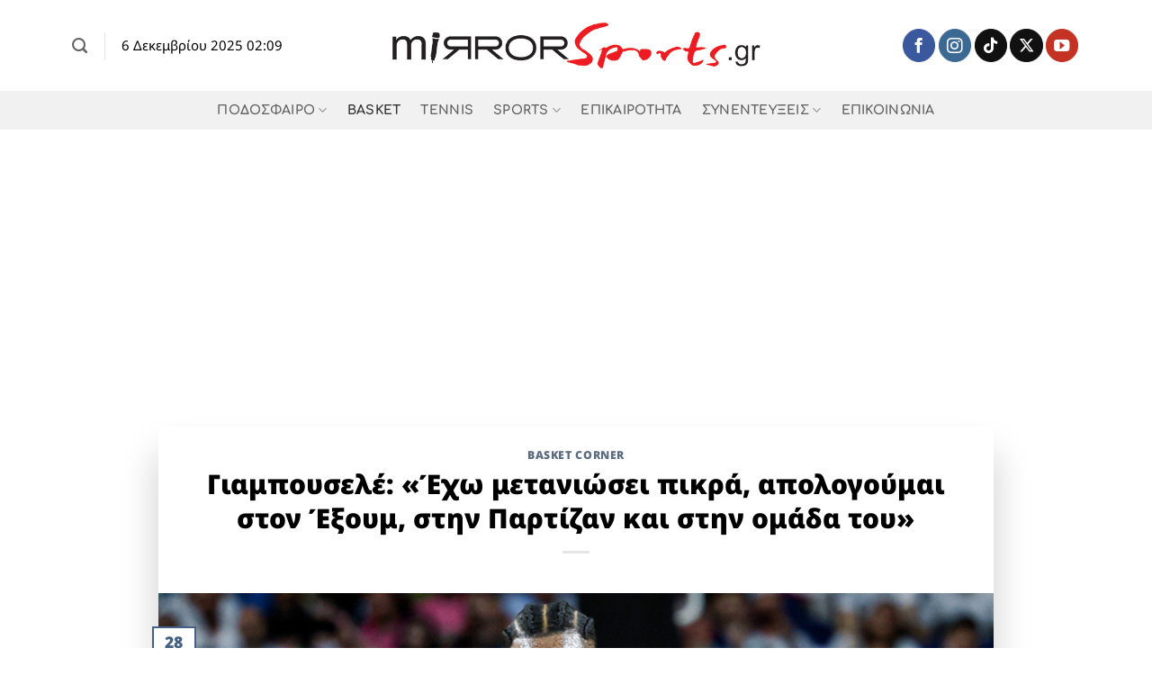

--- FILE ---
content_type: text/html; charset=UTF-8
request_url: https://www.mirrorsports.gr/giampoysele-echo-metaniosei-pikra-ap/
body_size: 22785
content:
<!DOCTYPE html>
<html lang="el" prefix="og: https://ogp.me/ns#" class="loading-site no-js">
<head>
	<meta charset="UTF-8" />
	<link rel="profile" href="http://gmpg.org/xfn/11" />
	<link rel="pingback" href="https://www.mirrorsports.gr/xmlrpc.php" />

	<script>(function(html){html.className = html.className.replace(/\bno-js\b/,'js')})(document.documentElement);</script>
	<style>img:is([sizes="auto" i], [sizes^="auto," i]) { contain-intrinsic-size: 3000px 1500px }</style>
	<meta name="viewport" content="width=device-width, initial-scale=1" /><!-- Jetpack Site Verification Tags -->
<meta name="google-site-verification" content="vjnsfdJxKWyOOERzuahf2XN0C69bBvHKJeNHKo79ixI" />

<!-- Search Engine Optimization by Rank Math - https://rankmath.com/ -->
<title>Γιαμπουσελέ: «Έχω μετανιώσει πικρά, απολογούμαι στον Έξουμ, στην Παρτίζαν και στην ομάδα του» - mirrorsports.gr</title>
<meta name="description" content="Απολογήθηκε προς όλους ο Γάλλος γκαρντ/φόργουορντ της “Βασίλισσας” για την απαράδεκτη συμπεριφορά και τον διαπληκτισμό του στο Game 2 με τους Σέρβους. "/>
<meta name="robots" content="follow, index, max-snippet:-1, max-video-preview:-1, max-image-preview:large"/>
<link rel="canonical" href="https://www.mirrorsports.gr/giampoysele-echo-metaniosei-pikra-ap/" />
<meta property="og:locale" content="el_GR" />
<meta property="og:type" content="article" />
<meta property="og:title" content="Γιαμπουσελέ: «Έχω μετανιώσει πικρά, απολογούμαι στον Έξουμ, στην Παρτίζαν και στην ομάδα του» - mirrorsports.gr" />
<meta property="og:description" content="Απολογήθηκε προς όλους ο Γάλλος γκαρντ/φόργουορντ της “Βασίλισσας” για την απαράδεκτη συμπεριφορά και τον διαπληκτισμό του στο Game 2 με τους Σέρβους. " />
<meta property="og:url" content="https://www.mirrorsports.gr/giampoysele-echo-metaniosei-pikra-ap/" />
<meta property="og:site_name" content="mirrorsports.gr" />
<meta property="article:section" content="Basket Corner" />
<meta property="og:updated_time" content="2023-04-28T14:23:46+03:00" />
<meta property="og:image" content="https://i0.wp.com/www.mirrorsports.gr/wp-content/uploads/2023/04/Guerschon-Yabusele.jpg" />
<meta property="og:image:secure_url" content="https://i0.wp.com/www.mirrorsports.gr/wp-content/uploads/2023/04/Guerschon-Yabusele.jpg" />
<meta property="og:image:width" content="1020" />
<meta property="og:image:height" content="575" />
<meta property="og:image:alt" content="Γιαμπουσελέ: «Έχω μετανιώσει πικρά, απολογούμαι στον Έξουμ, στην Παρτίζαν και στην ομάδα του»" />
<meta property="og:image:type" content="image/jpeg" />
<meta property="article:published_time" content="2023-04-28T14:23:44+03:00" />
<meta property="article:modified_time" content="2023-04-28T14:23:46+03:00" />
<meta name="twitter:card" content="summary_large_image" />
<meta name="twitter:title" content="Γιαμπουσελέ: «Έχω μετανιώσει πικρά, απολογούμαι στον Έξουμ, στην Παρτίζαν και στην ομάδα του» - mirrorsports.gr" />
<meta name="twitter:description" content="Απολογήθηκε προς όλους ο Γάλλος γκαρντ/φόργουορντ της “Βασίλισσας” για την απαράδεκτη συμπεριφορά και τον διαπληκτισμό του στο Game 2 με τους Σέρβους. " />
<meta name="twitter:image" content="https://i0.wp.com/www.mirrorsports.gr/wp-content/uploads/2023/04/Guerschon-Yabusele.jpg" />
<meta name="twitter:label1" content="Written by" />
<meta name="twitter:data1" content="Βασίλης Φουντουλάκης" />
<meta name="twitter:label2" content="Time to read" />
<meta name="twitter:data2" content="1 minute" />
<script type="application/ld+json" class="rank-math-schema">{"@context":"https://schema.org","@graph":[{"@type":"Place","@id":"https://www.mirrorsports.gr/#place","address":{"@type":"PostalAddress","streetAddress":"Chania","addressLocality":"Chania","addressRegion":"Crete","postalCode":"73100","addressCountry":"Greece"}},{"@type":"Organization","@id":"https://www.mirrorsports.gr/#organization","name":"Mirror Sports","url":"https://www.mirrorsports.gr","email":"info@mirrorsports.gr","address":{"@type":"PostalAddress","streetAddress":"Chania","addressLocality":"Chania","addressRegion":"Crete","postalCode":"73100","addressCountry":"Greece"},"logo":{"@type":"ImageObject","@id":"https://www.mirrorsports.gr/#logo","url":"https://www.mirrorsports.gr/wp-content/uploads/2017/02/cropped-mirror-sports-logo.png","contentUrl":"https://www.mirrorsports.gr/wp-content/uploads/2017/02/cropped-mirror-sports-logo.png","caption":"mirrorsports.gr","inLanguage":"el","width":"462","height":"67"},"location":{"@id":"https://www.mirrorsports.gr/#place"}},{"@type":"WebSite","@id":"https://www.mirrorsports.gr/#website","url":"https://www.mirrorsports.gr","name":"mirrorsports.gr","publisher":{"@id":"https://www.mirrorsports.gr/#organization"},"inLanguage":"el"},{"@type":"ImageObject","@id":"https://i0.wp.com/www.mirrorsports.gr/wp-content/uploads/2023/04/Guerschon-Yabusele.jpg?fit=1020%2C575&amp;ssl=1","url":"https://i0.wp.com/www.mirrorsports.gr/wp-content/uploads/2023/04/Guerschon-Yabusele.jpg?fit=1020%2C575&amp;ssl=1","width":"1020","height":"575","inLanguage":"el"},{"@type":"WebPage","@id":"https://www.mirrorsports.gr/giampoysele-echo-metaniosei-pikra-ap/#webpage","url":"https://www.mirrorsports.gr/giampoysele-echo-metaniosei-pikra-ap/","name":"\u0393\u03b9\u03b1\u03bc\u03c0\u03bf\u03c5\u03c3\u03b5\u03bb\u03ad: \u00ab\u0388\u03c7\u03c9 \u03bc\u03b5\u03c4\u03b1\u03bd\u03b9\u03ce\u03c3\u03b5\u03b9 \u03c0\u03b9\u03ba\u03c1\u03ac, \u03b1\u03c0\u03bf\u03bb\u03bf\u03b3\u03bf\u03cd\u03bc\u03b1\u03b9 \u03c3\u03c4\u03bf\u03bd \u0388\u03be\u03bf\u03c5\u03bc, \u03c3\u03c4\u03b7\u03bd \u03a0\u03b1\u03c1\u03c4\u03af\u03b6\u03b1\u03bd \u03ba\u03b1\u03b9 \u03c3\u03c4\u03b7\u03bd \u03bf\u03bc\u03ac\u03b4\u03b1 \u03c4\u03bf\u03c5\u00bb - mirrorsports.gr","datePublished":"2023-04-28T14:23:44+03:00","dateModified":"2023-04-28T14:23:46+03:00","isPartOf":{"@id":"https://www.mirrorsports.gr/#website"},"primaryImageOfPage":{"@id":"https://i0.wp.com/www.mirrorsports.gr/wp-content/uploads/2023/04/Guerschon-Yabusele.jpg?fit=1020%2C575&amp;ssl=1"},"inLanguage":"el"},{"@type":"Person","@id":"https://www.mirrorsports.gr/author/user1/","name":"\u0392\u03b1\u03c3\u03af\u03bb\u03b7\u03c2 \u03a6\u03bf\u03c5\u03bd\u03c4\u03bf\u03c5\u03bb\u03ac\u03ba\u03b7\u03c2","url":"https://www.mirrorsports.gr/author/user1/","image":{"@type":"ImageObject","@id":"https://secure.gravatar.com/avatar/55cfb07176e5716f5bd89dac432a10db2f5a46f9a0aec3679a16ad071b6588e8?s=96&amp;d=mm&amp;r=g","url":"https://secure.gravatar.com/avatar/55cfb07176e5716f5bd89dac432a10db2f5a46f9a0aec3679a16ad071b6588e8?s=96&amp;d=mm&amp;r=g","caption":"\u0392\u03b1\u03c3\u03af\u03bb\u03b7\u03c2 \u03a6\u03bf\u03c5\u03bd\u03c4\u03bf\u03c5\u03bb\u03ac\u03ba\u03b7\u03c2","inLanguage":"el"},"sameAs":["https://www.mirrorsports.gr/"],"worksFor":{"@id":"https://www.mirrorsports.gr/#organization"}},{"@type":"BlogPosting","headline":"\u0393\u03b9\u03b1\u03bc\u03c0\u03bf\u03c5\u03c3\u03b5\u03bb\u03ad: \u00ab\u0388\u03c7\u03c9 \u03bc\u03b5\u03c4\u03b1\u03bd\u03b9\u03ce\u03c3\u03b5\u03b9 \u03c0\u03b9\u03ba\u03c1\u03ac, \u03b1\u03c0\u03bf\u03bb\u03bf\u03b3\u03bf\u03cd\u03bc\u03b1\u03b9 \u03c3\u03c4\u03bf\u03bd \u0388\u03be\u03bf\u03c5\u03bc, \u03c3\u03c4\u03b7\u03bd \u03a0\u03b1\u03c1\u03c4\u03af\u03b6\u03b1\u03bd \u03ba\u03b1\u03b9 \u03c3\u03c4\u03b7\u03bd \u03bf\u03bc\u03ac\u03b4\u03b1 \u03c4\u03bf\u03c5\u00bb -","datePublished":"2023-04-28T14:23:44+03:00","dateModified":"2023-04-28T14:23:46+03:00","articleSection":"Basket Corner","author":{"@id":"https://www.mirrorsports.gr/author/user1/","name":"\u0392\u03b1\u03c3\u03af\u03bb\u03b7\u03c2 \u03a6\u03bf\u03c5\u03bd\u03c4\u03bf\u03c5\u03bb\u03ac\u03ba\u03b7\u03c2"},"publisher":{"@id":"https://www.mirrorsports.gr/#organization"},"description":"\u0391\u03c0\u03bf\u03bb\u03bf\u03b3\u03ae\u03b8\u03b7\u03ba\u03b5 \u03c0\u03c1\u03bf\u03c2 \u03cc\u03bb\u03bf\u03c5\u03c2 \u03bf \u0393\u03ac\u03bb\u03bb\u03bf\u03c2 \u03b3\u03ba\u03b1\u03c1\u03bd\u03c4/\u03c6\u03cc\u03c1\u03b3\u03bf\u03c5\u03bf\u03c1\u03bd\u03c4 \u03c4\u03b7\u03c2 \u201c\u0392\u03b1\u03c3\u03af\u03bb\u03b9\u03c3\u03c3\u03b1\u03c2\u201d \u03b3\u03b9\u03b1 \u03c4\u03b7\u03bd \u03b1\u03c0\u03b1\u03c1\u03ac\u03b4\u03b5\u03ba\u03c4\u03b7 \u03c3\u03c5\u03bc\u03c0\u03b5\u03c1\u03b9\u03c6\u03bf\u03c1\u03ac \u03ba\u03b1\u03b9 \u03c4\u03bf\u03bd \u03b4\u03b9\u03b1\u03c0\u03bb\u03b7\u03ba\u03c4\u03b9\u03c3\u03bc\u03cc \u03c4\u03bf\u03c5 \u03c3\u03c4\u03bf Game 2 \u03bc\u03b5 \u03c4\u03bf\u03c5\u03c2 \u03a3\u03ad\u03c1\u03b2\u03bf\u03c5\u03c2.\u00a0","name":"\u0393\u03b9\u03b1\u03bc\u03c0\u03bf\u03c5\u03c3\u03b5\u03bb\u03ad: \u00ab\u0388\u03c7\u03c9 \u03bc\u03b5\u03c4\u03b1\u03bd\u03b9\u03ce\u03c3\u03b5\u03b9 \u03c0\u03b9\u03ba\u03c1\u03ac, \u03b1\u03c0\u03bf\u03bb\u03bf\u03b3\u03bf\u03cd\u03bc\u03b1\u03b9 \u03c3\u03c4\u03bf\u03bd \u0388\u03be\u03bf\u03c5\u03bc, \u03c3\u03c4\u03b7\u03bd \u03a0\u03b1\u03c1\u03c4\u03af\u03b6\u03b1\u03bd \u03ba\u03b1\u03b9 \u03c3\u03c4\u03b7\u03bd \u03bf\u03bc\u03ac\u03b4\u03b1 \u03c4\u03bf\u03c5\u00bb -","@id":"https://www.mirrorsports.gr/giampoysele-echo-metaniosei-pikra-ap/#richSnippet","isPartOf":{"@id":"https://www.mirrorsports.gr/giampoysele-echo-metaniosei-pikra-ap/#webpage"},"image":{"@id":"https://i0.wp.com/www.mirrorsports.gr/wp-content/uploads/2023/04/Guerschon-Yabusele.jpg?fit=1020%2C575&amp;ssl=1"},"inLanguage":"el","mainEntityOfPage":{"@id":"https://www.mirrorsports.gr/giampoysele-echo-metaniosei-pikra-ap/#webpage"}}]}</script>
<!-- /Rank Math WordPress SEO plugin -->

<link rel='dns-prefetch' href='//stats.wp.com' />
<link rel='preconnect' href='//i0.wp.com' />
<link rel='preconnect' href='//c0.wp.com' />
<link rel='prefetch' href='https://www.mirrorsports.gr/wp-content/themes/flatsome/assets/js/flatsome.js?ver=e2eddd6c228105dac048' />
<link rel='prefetch' href='https://www.mirrorsports.gr/wp-content/themes/flatsome/assets/js/chunk.slider.js?ver=3.20.2' />
<link rel='prefetch' href='https://www.mirrorsports.gr/wp-content/themes/flatsome/assets/js/chunk.popups.js?ver=3.20.2' />
<link rel='prefetch' href='https://www.mirrorsports.gr/wp-content/themes/flatsome/assets/js/chunk.tooltips.js?ver=3.20.2' />
<link rel="alternate" type="application/rss+xml" title="Ροή RSS &raquo; mirrorsports.gr" href="https://www.mirrorsports.gr/feed/" />
<link rel="alternate" type="application/rss+xml" title="Ροή Σχολίων &raquo; mirrorsports.gr" href="https://www.mirrorsports.gr/comments/feed/" />
<link rel="alternate" type="application/rss+xml" title="Ροή Σχολίων mirrorsports.gr &raquo; Γιαμπουσελέ: «Έχω μετανιώσει πικρά, απολογούμαι στον Έξουμ, στην Παρτίζαν και στην ομάδα του»" href="https://www.mirrorsports.gr/giampoysele-echo-metaniosei-pikra-ap/feed/" />
<script type="text/javascript">
/* <![CDATA[ */
window._wpemojiSettings = {"baseUrl":"https:\/\/s.w.org\/images\/core\/emoji\/16.0.1\/72x72\/","ext":".png","svgUrl":"https:\/\/s.w.org\/images\/core\/emoji\/16.0.1\/svg\/","svgExt":".svg","source":{"concatemoji":"https:\/\/www.mirrorsports.gr\/wp-includes\/js\/wp-emoji-release.min.js?ver=6.8.3"}};
/*! This file is auto-generated */
!function(s,n){var o,i,e;function c(e){try{var t={supportTests:e,timestamp:(new Date).valueOf()};sessionStorage.setItem(o,JSON.stringify(t))}catch(e){}}function p(e,t,n){e.clearRect(0,0,e.canvas.width,e.canvas.height),e.fillText(t,0,0);var t=new Uint32Array(e.getImageData(0,0,e.canvas.width,e.canvas.height).data),a=(e.clearRect(0,0,e.canvas.width,e.canvas.height),e.fillText(n,0,0),new Uint32Array(e.getImageData(0,0,e.canvas.width,e.canvas.height).data));return t.every(function(e,t){return e===a[t]})}function u(e,t){e.clearRect(0,0,e.canvas.width,e.canvas.height),e.fillText(t,0,0);for(var n=e.getImageData(16,16,1,1),a=0;a<n.data.length;a++)if(0!==n.data[a])return!1;return!0}function f(e,t,n,a){switch(t){case"flag":return n(e,"\ud83c\udff3\ufe0f\u200d\u26a7\ufe0f","\ud83c\udff3\ufe0f\u200b\u26a7\ufe0f")?!1:!n(e,"\ud83c\udde8\ud83c\uddf6","\ud83c\udde8\u200b\ud83c\uddf6")&&!n(e,"\ud83c\udff4\udb40\udc67\udb40\udc62\udb40\udc65\udb40\udc6e\udb40\udc67\udb40\udc7f","\ud83c\udff4\u200b\udb40\udc67\u200b\udb40\udc62\u200b\udb40\udc65\u200b\udb40\udc6e\u200b\udb40\udc67\u200b\udb40\udc7f");case"emoji":return!a(e,"\ud83e\udedf")}return!1}function g(e,t,n,a){var r="undefined"!=typeof WorkerGlobalScope&&self instanceof WorkerGlobalScope?new OffscreenCanvas(300,150):s.createElement("canvas"),o=r.getContext("2d",{willReadFrequently:!0}),i=(o.textBaseline="top",o.font="600 32px Arial",{});return e.forEach(function(e){i[e]=t(o,e,n,a)}),i}function t(e){var t=s.createElement("script");t.src=e,t.defer=!0,s.head.appendChild(t)}"undefined"!=typeof Promise&&(o="wpEmojiSettingsSupports",i=["flag","emoji"],n.supports={everything:!0,everythingExceptFlag:!0},e=new Promise(function(e){s.addEventListener("DOMContentLoaded",e,{once:!0})}),new Promise(function(t){var n=function(){try{var e=JSON.parse(sessionStorage.getItem(o));if("object"==typeof e&&"number"==typeof e.timestamp&&(new Date).valueOf()<e.timestamp+604800&&"object"==typeof e.supportTests)return e.supportTests}catch(e){}return null}();if(!n){if("undefined"!=typeof Worker&&"undefined"!=typeof OffscreenCanvas&&"undefined"!=typeof URL&&URL.createObjectURL&&"undefined"!=typeof Blob)try{var e="postMessage("+g.toString()+"("+[JSON.stringify(i),f.toString(),p.toString(),u.toString()].join(",")+"));",a=new Blob([e],{type:"text/javascript"}),r=new Worker(URL.createObjectURL(a),{name:"wpTestEmojiSupports"});return void(r.onmessage=function(e){c(n=e.data),r.terminate(),t(n)})}catch(e){}c(n=g(i,f,p,u))}t(n)}).then(function(e){for(var t in e)n.supports[t]=e[t],n.supports.everything=n.supports.everything&&n.supports[t],"flag"!==t&&(n.supports.everythingExceptFlag=n.supports.everythingExceptFlag&&n.supports[t]);n.supports.everythingExceptFlag=n.supports.everythingExceptFlag&&!n.supports.flag,n.DOMReady=!1,n.readyCallback=function(){n.DOMReady=!0}}).then(function(){return e}).then(function(){var e;n.supports.everything||(n.readyCallback(),(e=n.source||{}).concatemoji?t(e.concatemoji):e.wpemoji&&e.twemoji&&(t(e.twemoji),t(e.wpemoji)))}))}((window,document),window._wpemojiSettings);
/* ]]> */
</script>
<!-- www.mirrorsports.gr is managing ads with Advanced Ads 2.0.14 – https://wpadvancedads.com/ --><script id="mirro-ready">
			window.advanced_ads_ready=function(e,a){a=a||"complete";var d=function(e){return"interactive"===a?"loading"!==e:"complete"===e};d(document.readyState)?e():document.addEventListener("readystatechange",(function(a){d(a.target.readyState)&&e()}),{once:"interactive"===a})},window.advanced_ads_ready_queue=window.advanced_ads_ready_queue||[];		</script>
		<link rel='stylesheet' id='sbi_styles-css' href='https://www.mirrorsports.gr/wp-content/plugins/instagram-feed/css/sbi-styles.min.css?ver=6.9.1' type='text/css' media='all' />
<style id='wp-emoji-styles-inline-css' type='text/css'>

	img.wp-smiley, img.emoji {
		display: inline !important;
		border: none !important;
		box-shadow: none !important;
		height: 1em !important;
		width: 1em !important;
		margin: 0 0.07em !important;
		vertical-align: -0.1em !important;
		background: none !important;
		padding: 0 !important;
	}
</style>
<style id='wp-block-library-inline-css' type='text/css'>
:root{--wp-admin-theme-color:#007cba;--wp-admin-theme-color--rgb:0,124,186;--wp-admin-theme-color-darker-10:#006ba1;--wp-admin-theme-color-darker-10--rgb:0,107,161;--wp-admin-theme-color-darker-20:#005a87;--wp-admin-theme-color-darker-20--rgb:0,90,135;--wp-admin-border-width-focus:2px;--wp-block-synced-color:#7a00df;--wp-block-synced-color--rgb:122,0,223;--wp-bound-block-color:var(--wp-block-synced-color)}@media (min-resolution:192dpi){:root{--wp-admin-border-width-focus:1.5px}}.wp-element-button{cursor:pointer}:root{--wp--preset--font-size--normal:16px;--wp--preset--font-size--huge:42px}:root .has-very-light-gray-background-color{background-color:#eee}:root .has-very-dark-gray-background-color{background-color:#313131}:root .has-very-light-gray-color{color:#eee}:root .has-very-dark-gray-color{color:#313131}:root .has-vivid-green-cyan-to-vivid-cyan-blue-gradient-background{background:linear-gradient(135deg,#00d084,#0693e3)}:root .has-purple-crush-gradient-background{background:linear-gradient(135deg,#34e2e4,#4721fb 50%,#ab1dfe)}:root .has-hazy-dawn-gradient-background{background:linear-gradient(135deg,#faaca8,#dad0ec)}:root .has-subdued-olive-gradient-background{background:linear-gradient(135deg,#fafae1,#67a671)}:root .has-atomic-cream-gradient-background{background:linear-gradient(135deg,#fdd79a,#004a59)}:root .has-nightshade-gradient-background{background:linear-gradient(135deg,#330968,#31cdcf)}:root .has-midnight-gradient-background{background:linear-gradient(135deg,#020381,#2874fc)}.has-regular-font-size{font-size:1em}.has-larger-font-size{font-size:2.625em}.has-normal-font-size{font-size:var(--wp--preset--font-size--normal)}.has-huge-font-size{font-size:var(--wp--preset--font-size--huge)}.has-text-align-center{text-align:center}.has-text-align-left{text-align:left}.has-text-align-right{text-align:right}#end-resizable-editor-section{display:none}.aligncenter{clear:both}.items-justified-left{justify-content:flex-start}.items-justified-center{justify-content:center}.items-justified-right{justify-content:flex-end}.items-justified-space-between{justify-content:space-between}.screen-reader-text{border:0;clip-path:inset(50%);height:1px;margin:-1px;overflow:hidden;padding:0;position:absolute;width:1px;word-wrap:normal!important}.screen-reader-text:focus{background-color:#ddd;clip-path:none;color:#444;display:block;font-size:1em;height:auto;left:5px;line-height:normal;padding:15px 23px 14px;text-decoration:none;top:5px;width:auto;z-index:100000}html :where(.has-border-color){border-style:solid}html :where([style*=border-top-color]){border-top-style:solid}html :where([style*=border-right-color]){border-right-style:solid}html :where([style*=border-bottom-color]){border-bottom-style:solid}html :where([style*=border-left-color]){border-left-style:solid}html :where([style*=border-width]){border-style:solid}html :where([style*=border-top-width]){border-top-style:solid}html :where([style*=border-right-width]){border-right-style:solid}html :where([style*=border-bottom-width]){border-bottom-style:solid}html :where([style*=border-left-width]){border-left-style:solid}html :where(img[class*=wp-image-]){height:auto;max-width:100%}:where(figure){margin:0 0 1em}html :where(.is-position-sticky){--wp-admin--admin-bar--position-offset:var(--wp-admin--admin-bar--height,0px)}@media screen and (max-width:600px){html :where(.is-position-sticky){--wp-admin--admin-bar--position-offset:0px}}
</style>
<link rel='stylesheet' id='contact-form-7-css' href='https://www.mirrorsports.gr/wp-content/plugins/contact-form-7/includes/css/styles.css?ver=6.1.2' type='text/css' media='all' />
<link rel='stylesheet' id='flatsome-main-css' href='https://www.mirrorsports.gr/wp-content/themes/flatsome/assets/css/flatsome.css?ver=3.20.2' type='text/css' media='all' />
<style id='flatsome-main-inline-css' type='text/css'>
@font-face {
				font-family: "fl-icons";
				font-display: block;
				src: url(https://www.mirrorsports.gr/wp-content/themes/flatsome/assets/css/icons/fl-icons.eot?v=3.20.2);
				src:
					url(https://www.mirrorsports.gr/wp-content/themes/flatsome/assets/css/icons/fl-icons.eot#iefix?v=3.20.2) format("embedded-opentype"),
					url(https://www.mirrorsports.gr/wp-content/themes/flatsome/assets/css/icons/fl-icons.woff2?v=3.20.2) format("woff2"),
					url(https://www.mirrorsports.gr/wp-content/themes/flatsome/assets/css/icons/fl-icons.ttf?v=3.20.2) format("truetype"),
					url(https://www.mirrorsports.gr/wp-content/themes/flatsome/assets/css/icons/fl-icons.woff?v=3.20.2) format("woff"),
					url(https://www.mirrorsports.gr/wp-content/themes/flatsome/assets/css/icons/fl-icons.svg?v=3.20.2#fl-icons) format("svg");
			}
</style>
<link rel='stylesheet' id='flatsome-style-css' href='https://www.mirrorsports.gr/wp-content/themes/flatsome/style.css?ver=3.20.2' type='text/css' media='all' />
<link rel='stylesheet' id='sharedaddy-css' href='https://c0.wp.com/p/jetpack/15.1.1/modules/sharedaddy/sharing.css' type='text/css' media='all' />
<link rel='stylesheet' id='social-logos-css' href='https://c0.wp.com/p/jetpack/15.1.1/_inc/social-logos/social-logos.min.css' type='text/css' media='all' />
<script type="text/javascript" src="https://c0.wp.com/c/6.8.3/wp-includes/js/jquery/jquery.min.js" id="jquery-core-js"></script>
<script type="text/javascript" src="https://c0.wp.com/c/6.8.3/wp-includes/js/jquery/jquery-migrate.min.js" id="jquery-migrate-js"></script>
<link rel="https://api.w.org/" href="https://www.mirrorsports.gr/wp-json/" /><link rel="alternate" title="JSON" type="application/json" href="https://www.mirrorsports.gr/wp-json/wp/v2/posts/65991" /><link rel="EditURI" type="application/rsd+xml" title="RSD" href="https://www.mirrorsports.gr/xmlrpc.php?rsd" />
<meta name="generator" content="WordPress 6.8.3" />
<link rel='shortlink' href='https://www.mirrorsports.gr/?p=65991' />
<link rel="alternate" title="oEmbed (JSON)" type="application/json+oembed" href="https://www.mirrorsports.gr/wp-json/oembed/1.0/embed?url=https%3A%2F%2Fwww.mirrorsports.gr%2Fgiampoysele-echo-metaniosei-pikra-ap%2F" />
<link rel="alternate" title="oEmbed (XML)" type="text/xml+oembed" href="https://www.mirrorsports.gr/wp-json/oembed/1.0/embed?url=https%3A%2F%2Fwww.mirrorsports.gr%2Fgiampoysele-echo-metaniosei-pikra-ap%2F&#038;format=xml" />
	<style>img#wpstats{display:none}</style>
		<noscript><style>.lazyload[data-src]{display:none !important;}</style></noscript><style>.lazyload{background-image:none !important;}.lazyload:before{background-image:none !important;}</style><script data-ad-client="ca-pub-5630740496039903" async src="https://pagead2.googlesyndication.com/pagead/js/adsbygoogle.js"></script><link rel="icon" href="https://i0.wp.com/www.mirrorsports.gr/wp-content/uploads/2017/02/cropped-fav01.png?fit=32%2C32&#038;ssl=1" sizes="32x32" />
<link rel="icon" href="https://i0.wp.com/www.mirrorsports.gr/wp-content/uploads/2017/02/cropped-fav01.png?fit=192%2C192&#038;ssl=1" sizes="192x192" />
<link rel="apple-touch-icon" href="https://i0.wp.com/www.mirrorsports.gr/wp-content/uploads/2017/02/cropped-fav01.png?fit=180%2C180&#038;ssl=1" />
<meta name="msapplication-TileImage" content="https://i0.wp.com/www.mirrorsports.gr/wp-content/uploads/2017/02/cropped-fav01.png?fit=270%2C270&#038;ssl=1" />
<style id="custom-css" type="text/css">:root {--primary-color: #446084;--fs-color-primary: #446084;--fs-color-secondary: #C05530;--fs-color-success: #627D47;--fs-color-alert: #b20000;--fs-color-base: #000000;--fs-experimental-link-color: #334862;--fs-experimental-link-color-hover: #111;}.tooltipster-base {--tooltip-color: #fff;--tooltip-bg-color: #000;}.off-canvas-right .mfp-content, .off-canvas-left .mfp-content {--drawer-width: 100%;}.container-width, .full-width .ubermenu-nav, .container, .row{max-width: 1150px}.row.row-collapse{max-width: 1120px}.row.row-small{max-width: 1142.5px}.row.row-large{max-width: 1180px}.header-main{height: 101px}#logo img{max-height: 101px}#logo{width:409px;}#logo img{padding:5px 0;}.stuck #logo img{padding:5px 0;}.header-bottom{min-height: 43px}.header-top{min-height: 30px}.transparent .header-main{height: 90px}.transparent #logo img{max-height: 90px}.has-transparent + .page-title:first-of-type,.has-transparent + #main > .page-title,.has-transparent + #main > div > .page-title,.has-transparent + #main .page-header-wrapper:first-of-type .page-title{padding-top: 140px;}.header.show-on-scroll,.stuck .header-main{height:50px!important}.stuck #logo img{max-height: 50px!important}.header-bg-color {background-color: #ffffff}.header-bottom {background-color: #f1f1f1}.stuck .header-main .nav > li > a{line-height: 50px }.header-bottom-nav > li > a{line-height: 16px }@media (max-width: 549px) {.header-main{height: 70px}#logo img{max-height: 70px}}.nav-dropdown{font-size:100%}h1,h2,h3,h4,h5,h6,.heading-font{color: #000000;}body{font-size: 110%;}@media screen and (max-width: 549px){body{font-size: 105%;}}body{font-family: "Noto Sans", sans-serif;}body {font-weight: 400;font-style: normal;}.nav > li > a {font-family: Comfortaa, sans-serif;}.mobile-sidebar-levels-2 .nav > li > ul > li > a {font-family: Comfortaa, sans-serif;}.nav > li > a,.mobile-sidebar-levels-2 .nav > li > ul > li > a {font-weight: 700;font-style: normal;}h1,h2,h3,h4,h5,h6,.heading-font, .off-canvas-center .nav-sidebar.nav-vertical > li > a{font-family: "Noto Sans", sans-serif;}h1,h2,h3,h4,h5,h6,.heading-font,.banner h1,.banner h2 {font-weight: 900;font-style: normal;}.alt-font{font-family: "Dancing Script", sans-serif;}.alt-font {font-weight: 400!important;font-style: normal!important;}.absolute-footer, html{background-color: #ffffff}.nav-vertical-fly-out > li + li {border-top-width: 1px; border-top-style: solid;}.label-new.menu-item > a:after{content:"New";}.label-hot.menu-item > a:after{content:"Hot";}.label-sale.menu-item > a:after{content:"Sale";}.label-popular.menu-item > a:after{content:"Popular";}</style><style id="kirki-inline-styles">/* cyrillic-ext */
@font-face {
  font-family: 'Noto Sans';
  font-style: normal;
  font-weight: 400;
  font-stretch: 100%;
  font-display: swap;
  src: url(https://www.mirrorsports.gr/wp-content/fonts/noto-sans/o-0bIpQlx3QUlC5A4PNB6Ryti20_6n1iPHjc5aPdu2ui.woff2) format('woff2');
  unicode-range: U+0460-052F, U+1C80-1C8A, U+20B4, U+2DE0-2DFF, U+A640-A69F, U+FE2E-FE2F;
}
/* cyrillic */
@font-face {
  font-family: 'Noto Sans';
  font-style: normal;
  font-weight: 400;
  font-stretch: 100%;
  font-display: swap;
  src: url(https://www.mirrorsports.gr/wp-content/fonts/noto-sans/o-0bIpQlx3QUlC5A4PNB6Ryti20_6n1iPHjc5ardu2ui.woff2) format('woff2');
  unicode-range: U+0301, U+0400-045F, U+0490-0491, U+04B0-04B1, U+2116;
}
/* devanagari */
@font-face {
  font-family: 'Noto Sans';
  font-style: normal;
  font-weight: 400;
  font-stretch: 100%;
  font-display: swap;
  src: url(https://www.mirrorsports.gr/wp-content/fonts/noto-sans/o-0bIpQlx3QUlC5A4PNB6Ryti20_6n1iPHjc5a_du2ui.woff2) format('woff2');
  unicode-range: U+0900-097F, U+1CD0-1CF9, U+200C-200D, U+20A8, U+20B9, U+20F0, U+25CC, U+A830-A839, U+A8E0-A8FF, U+11B00-11B09;
}
/* greek-ext */
@font-face {
  font-family: 'Noto Sans';
  font-style: normal;
  font-weight: 400;
  font-stretch: 100%;
  font-display: swap;
  src: url(https://www.mirrorsports.gr/wp-content/fonts/noto-sans/o-0bIpQlx3QUlC5A4PNB6Ryti20_6n1iPHjc5aLdu2ui.woff2) format('woff2');
  unicode-range: U+1F00-1FFF;
}
/* greek */
@font-face {
  font-family: 'Noto Sans';
  font-style: normal;
  font-weight: 400;
  font-stretch: 100%;
  font-display: swap;
  src: url(https://www.mirrorsports.gr/wp-content/fonts/noto-sans/o-0bIpQlx3QUlC5A4PNB6Ryti20_6n1iPHjc5a3du2ui.woff2) format('woff2');
  unicode-range: U+0370-0377, U+037A-037F, U+0384-038A, U+038C, U+038E-03A1, U+03A3-03FF;
}
/* vietnamese */
@font-face {
  font-family: 'Noto Sans';
  font-style: normal;
  font-weight: 400;
  font-stretch: 100%;
  font-display: swap;
  src: url(https://www.mirrorsports.gr/wp-content/fonts/noto-sans/o-0bIpQlx3QUlC5A4PNB6Ryti20_6n1iPHjc5aHdu2ui.woff2) format('woff2');
  unicode-range: U+0102-0103, U+0110-0111, U+0128-0129, U+0168-0169, U+01A0-01A1, U+01AF-01B0, U+0300-0301, U+0303-0304, U+0308-0309, U+0323, U+0329, U+1EA0-1EF9, U+20AB;
}
/* latin-ext */
@font-face {
  font-family: 'Noto Sans';
  font-style: normal;
  font-weight: 400;
  font-stretch: 100%;
  font-display: swap;
  src: url(https://www.mirrorsports.gr/wp-content/fonts/noto-sans/o-0bIpQlx3QUlC5A4PNB6Ryti20_6n1iPHjc5aDdu2ui.woff2) format('woff2');
  unicode-range: U+0100-02BA, U+02BD-02C5, U+02C7-02CC, U+02CE-02D7, U+02DD-02FF, U+0304, U+0308, U+0329, U+1D00-1DBF, U+1E00-1E9F, U+1EF2-1EFF, U+2020, U+20A0-20AB, U+20AD-20C0, U+2113, U+2C60-2C7F, U+A720-A7FF;
}
/* latin */
@font-face {
  font-family: 'Noto Sans';
  font-style: normal;
  font-weight: 400;
  font-stretch: 100%;
  font-display: swap;
  src: url(https://www.mirrorsports.gr/wp-content/fonts/noto-sans/o-0bIpQlx3QUlC5A4PNB6Ryti20_6n1iPHjc5a7duw.woff2) format('woff2');
  unicode-range: U+0000-00FF, U+0131, U+0152-0153, U+02BB-02BC, U+02C6, U+02DA, U+02DC, U+0304, U+0308, U+0329, U+2000-206F, U+20AC, U+2122, U+2191, U+2193, U+2212, U+2215, U+FEFF, U+FFFD;
}
/* cyrillic-ext */
@font-face {
  font-family: 'Noto Sans';
  font-style: normal;
  font-weight: 900;
  font-stretch: 100%;
  font-display: swap;
  src: url(https://www.mirrorsports.gr/wp-content/fonts/noto-sans/o-0bIpQlx3QUlC5A4PNB6Ryti20_6n1iPHjc5aPdu2ui.woff2) format('woff2');
  unicode-range: U+0460-052F, U+1C80-1C8A, U+20B4, U+2DE0-2DFF, U+A640-A69F, U+FE2E-FE2F;
}
/* cyrillic */
@font-face {
  font-family: 'Noto Sans';
  font-style: normal;
  font-weight: 900;
  font-stretch: 100%;
  font-display: swap;
  src: url(https://www.mirrorsports.gr/wp-content/fonts/noto-sans/o-0bIpQlx3QUlC5A4PNB6Ryti20_6n1iPHjc5ardu2ui.woff2) format('woff2');
  unicode-range: U+0301, U+0400-045F, U+0490-0491, U+04B0-04B1, U+2116;
}
/* devanagari */
@font-face {
  font-family: 'Noto Sans';
  font-style: normal;
  font-weight: 900;
  font-stretch: 100%;
  font-display: swap;
  src: url(https://www.mirrorsports.gr/wp-content/fonts/noto-sans/o-0bIpQlx3QUlC5A4PNB6Ryti20_6n1iPHjc5a_du2ui.woff2) format('woff2');
  unicode-range: U+0900-097F, U+1CD0-1CF9, U+200C-200D, U+20A8, U+20B9, U+20F0, U+25CC, U+A830-A839, U+A8E0-A8FF, U+11B00-11B09;
}
/* greek-ext */
@font-face {
  font-family: 'Noto Sans';
  font-style: normal;
  font-weight: 900;
  font-stretch: 100%;
  font-display: swap;
  src: url(https://www.mirrorsports.gr/wp-content/fonts/noto-sans/o-0bIpQlx3QUlC5A4PNB6Ryti20_6n1iPHjc5aLdu2ui.woff2) format('woff2');
  unicode-range: U+1F00-1FFF;
}
/* greek */
@font-face {
  font-family: 'Noto Sans';
  font-style: normal;
  font-weight: 900;
  font-stretch: 100%;
  font-display: swap;
  src: url(https://www.mirrorsports.gr/wp-content/fonts/noto-sans/o-0bIpQlx3QUlC5A4PNB6Ryti20_6n1iPHjc5a3du2ui.woff2) format('woff2');
  unicode-range: U+0370-0377, U+037A-037F, U+0384-038A, U+038C, U+038E-03A1, U+03A3-03FF;
}
/* vietnamese */
@font-face {
  font-family: 'Noto Sans';
  font-style: normal;
  font-weight: 900;
  font-stretch: 100%;
  font-display: swap;
  src: url(https://www.mirrorsports.gr/wp-content/fonts/noto-sans/o-0bIpQlx3QUlC5A4PNB6Ryti20_6n1iPHjc5aHdu2ui.woff2) format('woff2');
  unicode-range: U+0102-0103, U+0110-0111, U+0128-0129, U+0168-0169, U+01A0-01A1, U+01AF-01B0, U+0300-0301, U+0303-0304, U+0308-0309, U+0323, U+0329, U+1EA0-1EF9, U+20AB;
}
/* latin-ext */
@font-face {
  font-family: 'Noto Sans';
  font-style: normal;
  font-weight: 900;
  font-stretch: 100%;
  font-display: swap;
  src: url(https://www.mirrorsports.gr/wp-content/fonts/noto-sans/o-0bIpQlx3QUlC5A4PNB6Ryti20_6n1iPHjc5aDdu2ui.woff2) format('woff2');
  unicode-range: U+0100-02BA, U+02BD-02C5, U+02C7-02CC, U+02CE-02D7, U+02DD-02FF, U+0304, U+0308, U+0329, U+1D00-1DBF, U+1E00-1E9F, U+1EF2-1EFF, U+2020, U+20A0-20AB, U+20AD-20C0, U+2113, U+2C60-2C7F, U+A720-A7FF;
}
/* latin */
@font-face {
  font-family: 'Noto Sans';
  font-style: normal;
  font-weight: 900;
  font-stretch: 100%;
  font-display: swap;
  src: url(https://www.mirrorsports.gr/wp-content/fonts/noto-sans/o-0bIpQlx3QUlC5A4PNB6Ryti20_6n1iPHjc5a7duw.woff2) format('woff2');
  unicode-range: U+0000-00FF, U+0131, U+0152-0153, U+02BB-02BC, U+02C6, U+02DA, U+02DC, U+0304, U+0308, U+0329, U+2000-206F, U+20AC, U+2122, U+2191, U+2193, U+2212, U+2215, U+FEFF, U+FFFD;
}/* cyrillic-ext */
@font-face {
  font-family: 'Comfortaa';
  font-style: normal;
  font-weight: 700;
  font-display: swap;
  src: url(https://www.mirrorsports.gr/wp-content/fonts/comfortaa/1Pt_g8LJRfWJmhDAuUsSQamb1W0lwk4S4Y_LDr4fIA9c.woff2) format('woff2');
  unicode-range: U+0460-052F, U+1C80-1C8A, U+20B4, U+2DE0-2DFF, U+A640-A69F, U+FE2E-FE2F;
}
/* cyrillic */
@font-face {
  font-family: 'Comfortaa';
  font-style: normal;
  font-weight: 700;
  font-display: swap;
  src: url(https://www.mirrorsports.gr/wp-content/fonts/comfortaa/1Pt_g8LJRfWJmhDAuUsSQamb1W0lwk4S4Y_LDrcfIA9c.woff2) format('woff2');
  unicode-range: U+0301, U+0400-045F, U+0490-0491, U+04B0-04B1, U+2116;
}
/* greek */
@font-face {
  font-family: 'Comfortaa';
  font-style: normal;
  font-weight: 700;
  font-display: swap;
  src: url(https://www.mirrorsports.gr/wp-content/fonts/comfortaa/1Pt_g8LJRfWJmhDAuUsSQamb1W0lwk4S4Y_LDrAfIA9c.woff2) format('woff2');
  unicode-range: U+0370-0377, U+037A-037F, U+0384-038A, U+038C, U+038E-03A1, U+03A3-03FF;
}
/* vietnamese */
@font-face {
  font-family: 'Comfortaa';
  font-style: normal;
  font-weight: 700;
  font-display: swap;
  src: url(https://www.mirrorsports.gr/wp-content/fonts/comfortaa/1Pt_g8LJRfWJmhDAuUsSQamb1W0lwk4S4Y_LDrwfIA9c.woff2) format('woff2');
  unicode-range: U+0102-0103, U+0110-0111, U+0128-0129, U+0168-0169, U+01A0-01A1, U+01AF-01B0, U+0300-0301, U+0303-0304, U+0308-0309, U+0323, U+0329, U+1EA0-1EF9, U+20AB;
}
/* latin-ext */
@font-face {
  font-family: 'Comfortaa';
  font-style: normal;
  font-weight: 700;
  font-display: swap;
  src: url(https://www.mirrorsports.gr/wp-content/fonts/comfortaa/1Pt_g8LJRfWJmhDAuUsSQamb1W0lwk4S4Y_LDr0fIA9c.woff2) format('woff2');
  unicode-range: U+0100-02BA, U+02BD-02C5, U+02C7-02CC, U+02CE-02D7, U+02DD-02FF, U+0304, U+0308, U+0329, U+1D00-1DBF, U+1E00-1E9F, U+1EF2-1EFF, U+2020, U+20A0-20AB, U+20AD-20C0, U+2113, U+2C60-2C7F, U+A720-A7FF;
}
/* latin */
@font-face {
  font-family: 'Comfortaa';
  font-style: normal;
  font-weight: 700;
  font-display: swap;
  src: url(https://www.mirrorsports.gr/wp-content/fonts/comfortaa/1Pt_g8LJRfWJmhDAuUsSQamb1W0lwk4S4Y_LDrMfIA.woff2) format('woff2');
  unicode-range: U+0000-00FF, U+0131, U+0152-0153, U+02BB-02BC, U+02C6, U+02DA, U+02DC, U+0304, U+0308, U+0329, U+2000-206F, U+20AC, U+2122, U+2191, U+2193, U+2212, U+2215, U+FEFF, U+FFFD;
}/* vietnamese */
@font-face {
  font-family: 'Dancing Script';
  font-style: normal;
  font-weight: 400;
  font-display: swap;
  src: url(https://www.mirrorsports.gr/wp-content/fonts/dancing-script/If2cXTr6YS-zF4S-kcSWSVi_sxjsohD9F50Ruu7BMSo3Rep8ltA.woff2) format('woff2');
  unicode-range: U+0102-0103, U+0110-0111, U+0128-0129, U+0168-0169, U+01A0-01A1, U+01AF-01B0, U+0300-0301, U+0303-0304, U+0308-0309, U+0323, U+0329, U+1EA0-1EF9, U+20AB;
}
/* latin-ext */
@font-face {
  font-family: 'Dancing Script';
  font-style: normal;
  font-weight: 400;
  font-display: swap;
  src: url(https://www.mirrorsports.gr/wp-content/fonts/dancing-script/If2cXTr6YS-zF4S-kcSWSVi_sxjsohD9F50Ruu7BMSo3ROp8ltA.woff2) format('woff2');
  unicode-range: U+0100-02BA, U+02BD-02C5, U+02C7-02CC, U+02CE-02D7, U+02DD-02FF, U+0304, U+0308, U+0329, U+1D00-1DBF, U+1E00-1E9F, U+1EF2-1EFF, U+2020, U+20A0-20AB, U+20AD-20C0, U+2113, U+2C60-2C7F, U+A720-A7FF;
}
/* latin */
@font-face {
  font-family: 'Dancing Script';
  font-style: normal;
  font-weight: 400;
  font-display: swap;
  src: url(https://www.mirrorsports.gr/wp-content/fonts/dancing-script/If2cXTr6YS-zF4S-kcSWSVi_sxjsohD9F50Ruu7BMSo3Sup8.woff2) format('woff2');
  unicode-range: U+0000-00FF, U+0131, U+0152-0153, U+02BB-02BC, U+02C6, U+02DA, U+02DC, U+0304, U+0308, U+0329, U+2000-206F, U+20AC, U+2122, U+2191, U+2193, U+2212, U+2215, U+FEFF, U+FFFD;
}</style></head>

<body class="wp-singular post-template-default single single-post postid-65991 single-format-standard wp-theme-flatsome supports-webp lightbox nav-dropdown-has-arrow nav-dropdown-has-shadow nav-dropdown-has-border aa-prefix-mirro-">



<a class="skip-link screen-reader-text" href="#main">Μετάβαση στο περιεχόμενο</a>

<div id="wrapper">

	
	<header id="header" class="header has-sticky sticky-shrink">
		<div class="header-wrapper">
			<div id="masthead" class="header-main show-logo-center">
      <div class="header-inner flex-row container logo-center medium-logo-center" role="navigation">

          <!-- Logo -->
          <div id="logo" class="flex-col logo">
            
<!-- Header logo -->
<a href="https://www.mirrorsports.gr/" title="mirrorsports.gr" rel="home">
		<img width="713" height="90" src="[data-uri]" class="header_logo header-logo lazyload" alt="mirrorsports.gr" data-src="https://i0.wp.com/www.mirrorsports.gr/wp-content/uploads/2017/02/logo01.png?fit=713%2C90&ssl=1" decoding="async" data-eio-rwidth="713" data-eio-rheight="90" /><noscript><img width="713" height="90" src="https://i0.wp.com/www.mirrorsports.gr/wp-content/uploads/2017/02/logo01.png?fit=713%2C90&#038;ssl=1" class="header_logo header-logo" alt="mirrorsports.gr" data-eio="l" /></noscript><img  width="713" height="90" src="[data-uri]" class="header-logo-dark lazyload" alt="mirrorsports.gr" data-src="https://i0.wp.com/www.mirrorsports.gr/wp-content/uploads/2017/02/logo01.png?fit=713%2C90&ssl=1" decoding="async" data-eio-rwidth="713" data-eio-rheight="90" /><noscript><img  width="713" height="90" src="https://i0.wp.com/www.mirrorsports.gr/wp-content/uploads/2017/02/logo01.png?fit=713%2C90&#038;ssl=1" class="header-logo-dark" alt="mirrorsports.gr" data-eio="l" /></noscript></a>
          </div>

          <!-- Mobile Left Elements -->
          <div class="flex-col show-for-medium flex-left">
            <ul class="mobile-nav nav nav-left ">
              <li class="nav-icon has-icon">
			<a href="#" class="is-small" data-open="#main-menu" data-pos="left" data-bg="main-menu-overlay" role="button" aria-label="Menu" aria-controls="main-menu" aria-expanded="false" aria-haspopup="dialog" data-flatsome-role-button>
			<i class="icon-menu" aria-hidden="true"></i>					</a>
	</li>
            </ul>
          </div>

          <!-- Left Elements -->
          <div class="flex-col hide-for-medium flex-left
            ">
            <ul class="header-nav header-nav-main nav nav-left  nav-spacing-large nav-uppercase" >
              <li class="header-search header-search-dropdown has-icon has-dropdown menu-item-has-children">
		<a href="#" aria-label="Search" aria-haspopup="true" aria-expanded="false" aria-controls="ux-search-dropdown" class="nav-top-link is-small"><i class="icon-search" aria-hidden="true"></i></a>
		<ul id="ux-search-dropdown" class="nav-dropdown nav-dropdown-default">
	 	<li class="header-search-form search-form html relative has-icon">
	<div class="header-search-form-wrapper">
		<div class="searchform-wrapper ux-search-box relative is-normal"><form method="get" class="searchform" action="https://www.mirrorsports.gr/" role="search">
		<div class="flex-row relative">
			<div class="flex-col flex-grow">
	   	   <input type="search" class="search-field mb-0" name="s" value="" id="s" placeholder="Search&hellip;" />
			</div>
			<div class="flex-col">
				<button type="submit" class="ux-search-submit submit-button secondary button icon mb-0" aria-label="Submit">
					<i class="icon-search" aria-hidden="true"></i>				</button>
			</div>
		</div>
    <div class="live-search-results text-left z-top"></div>
</form>
</div>	</div>
</li>
	</ul>
</li>
<li class="header-divider"></li><li class="html custom html_topbar_left">6 Δεκεμβρίου 2025 02:09</li>            </ul>
          </div>

          <!-- Right Elements -->
          <div class="flex-col hide-for-medium flex-right">
            <ul class="header-nav header-nav-main nav nav-right  nav-spacing-large nav-uppercase">
              <li class="html header-social-icons ml-0">
	<div class="social-icons follow-icons" ><a href="https://www.facebook.com/profile.php?id=100064083785240" target="_blank" data-label="Facebook" class="icon primary button circle tooltip facebook" title="Follow on Facebook" aria-label="Follow on Facebook" rel="noopener nofollow"><i class="icon-facebook" aria-hidden="true"></i></a><a href="https://www.instagram.com/mirrorsports.gr/" target="_blank" data-label="Instagram" class="icon primary button circle tooltip instagram" title="Follow on Instagram" aria-label="Follow on Instagram" rel="noopener nofollow"><i class="icon-instagram" aria-hidden="true"></i></a><a href="https://www.tiktok.com/@mirrorsports_" target="_blank" data-label="TikTok" class="icon primary button circle tooltip tiktok" title="Follow on TikTok" aria-label="Follow on TikTok" rel="noopener nofollow"><i class="icon-tiktok" aria-hidden="true"></i></a><a href="https://x.com/mirrorsportsgr" data-label="X" target="_blank" class="icon primary button circle tooltip x" title="Follow on X" aria-label="Follow on X" rel="noopener nofollow"><i class="icon-x" aria-hidden="true"></i></a><a href="https://www.youtube.com/@mirrorsports7907" data-label="YouTube" target="_blank" class="icon primary button circle tooltip youtube" title="Follow on YouTube" aria-label="Follow on YouTube" rel="noopener nofollow"><i class="icon-youtube" aria-hidden="true"></i></a></div></li>
            </ul>
          </div>

          <!-- Mobile Right Elements -->
          <div class="flex-col show-for-medium flex-right">
            <ul class="mobile-nav nav nav-right ">
                          </ul>
          </div>

      </div>

      </div>
<div id="wide-nav" class="header-bottom wide-nav flex-has-center hide-for-medium">
    <div class="flex-row container">

            
                        <div class="flex-col hide-for-medium flex-center">
                <ul class="nav header-nav header-bottom-nav nav-center  nav-spacing-large nav-uppercase">
                    <li id="menu-item-21459" class="menu-item menu-item-type-taxonomy menu-item-object-category menu-item-has-children menu-item-21459 menu-item-design-default has-dropdown"><a href="https://www.mirrorsports.gr/category/podosfairo/" class="nav-top-link" aria-expanded="false" aria-haspopup="menu">ΠΟΔΟΣΦΑΙΡΟ<i class="icon-angle-down" aria-hidden="true"></i></a>
<ul class="sub-menu nav-dropdown nav-dropdown-default">
	<li id="menu-item-4081" class="menu-item menu-item-type-taxonomy menu-item-object-category menu-item-4081"><a href="https://www.mirrorsports.gr/category/podosfairo/pae-chania/">ΠΑΕ ΧΑΝΙΑ</a></li>
	<li id="menu-item-433" class="menu-item menu-item-type-taxonomy menu-item-object-category menu-item-433"><a href="https://www.mirrorsports.gr/category/podosfairo/super-league-2/">Super League 2</a></li>
	<li id="menu-item-434" class="menu-item menu-item-type-taxonomy menu-item-object-category menu-item-434"><a href="https://www.mirrorsports.gr/category/podosfairo/g-ethniki/">Γ&#8217; Εθνική</a></li>
	<li id="menu-item-435" class="menu-item menu-item-type-taxonomy menu-item-object-category menu-item-435"><a href="https://www.mirrorsports.gr/category/podosfairo/topiko/">Τοπικό</a></li>
	<li id="menu-item-21460" class="menu-item menu-item-type-taxonomy menu-item-object-category menu-item-21460"><a href="https://www.mirrorsports.gr/category/super-league/">Super League</a></li>
</ul>
</li>
<li id="menu-item-308" class="menu-item menu-item-type-taxonomy menu-item-object-category current-post-ancestor current-menu-parent current-post-parent menu-item-308 active menu-item-design-default"><a href="https://www.mirrorsports.gr/category/basket-corner/" class="nav-top-link">BASKET</a></li>
<li id="menu-item-309" class="menu-item menu-item-type-taxonomy menu-item-object-category menu-item-309 menu-item-design-default"><a href="https://www.mirrorsports.gr/category/tennis-corner/" class="nav-top-link">TENNIS</a></li>
<li id="menu-item-445" class="menu-item menu-item-type-taxonomy menu-item-object-category menu-item-has-children menu-item-445 menu-item-design-default has-dropdown"><a href="https://www.mirrorsports.gr/category/ypoloipa-athlimata/" class="nav-top-link" aria-expanded="false" aria-haspopup="menu">SPORTS<i class="icon-angle-down" aria-hidden="true"></i></a>
<ul class="sub-menu nav-dropdown nav-dropdown-default">
	<li id="menu-item-444" class="menu-item menu-item-type-taxonomy menu-item-object-category menu-item-444"><a href="https://www.mirrorsports.gr/category/ypoloipa-athlimata/ygros-stivos/">Υγρός στίβος</a></li>
	<li id="menu-item-5141" class="menu-item menu-item-type-taxonomy menu-item-object-category menu-item-5141"><a href="https://www.mirrorsports.gr/category/ypoloipa-athlimata/volei/">Βόλεϊ</a></li>
	<li id="menu-item-443" class="menu-item menu-item-type-taxonomy menu-item-object-category menu-item-443"><a href="https://www.mirrorsports.gr/category/ypoloipa-athlimata/stivos/">Στίβος</a></li>
	<li id="menu-item-95957" class="menu-item menu-item-type-taxonomy menu-item-object-category menu-item-95957"><a href="https://www.mirrorsports.gr/category/ypoloipa-athlimata/">Υπόλοιπα αθλήματα</a></li>
</ul>
</li>
<li id="menu-item-8530" class="menu-item menu-item-type-taxonomy menu-item-object-category menu-item-8530 menu-item-design-default"><a href="https://www.mirrorsports.gr/category/epikairotita/" class="nav-top-link">ΕΠΙΚΑΙΡΟΤΗΤΑ</a></li>
<li id="menu-item-21454" class="menu-item menu-item-type-taxonomy menu-item-object-category menu-item-has-children menu-item-21454 menu-item-design-default has-dropdown"><a href="https://www.mirrorsports.gr/category/synenteyxeis/" class="nav-top-link" aria-expanded="false" aria-haspopup="menu">ΣΥΝΕΝΤΕΥΞΕΙΣ<i class="icon-angle-down" aria-hidden="true"></i></a>
<ul class="sub-menu nav-dropdown nav-dropdown-default">
	<li id="menu-item-95958" class="menu-item menu-item-type-taxonomy menu-item-object-category menu-item-95958"><a href="https://www.mirrorsports.gr/category/man-of-the-weekend/">MAN OF THE WEEKEND</a></li>
	<li id="menu-item-37960" class="menu-item menu-item-type-taxonomy menu-item-object-category menu-item-37960"><a href="https://www.mirrorsports.gr/category/synenteyxeis/%cf%84%ce%b5%cf%84-%ce%b1-%cf%84%ce%b5%cf%84-%ce%bc%ce%b5-%ce%bc%cf%85%cf%83%cf%84%ce%b9%ce%ba%ce%b1-%ce%b5%cf%85%ce%b5%ce%be%ce%b9%ce%b1%cf%83/">&#8220;ΤΕΤ Α ΤΕΤ&#8221; ΜΕ ΜΥΣΤΙΚΑ ΕΥΕΞΙΑΣ</a></li>
</ul>
</li>
<li id="menu-item-128" class="menu-item menu-item-type-post_type menu-item-object-page menu-item-128 menu-item-design-default"><a href="https://www.mirrorsports.gr/contact/" class="nav-top-link">ΕΠΙΚΟΙΝΩΝΙΑ</a></li>
                </ul>
            </div>
            
            
            
    </div>
</div>

<div class="header-bg-container fill"><div class="header-bg-image fill"></div><div class="header-bg-color fill"></div></div>		</div>
	</header>

	
	<main id="main" class="">

<div id="content" class="blog-wrapper blog-single page-wrapper">
	
<div class="row align-center">
	<div class="large-10 col">
	
	


<article id="post-65991" class="post-65991 post type-post status-publish format-standard has-post-thumbnail hentry category-basket-corner">
	<div class="article-inner has-shadow box-shadow-5">
		<header class="entry-header">
	<div class="entry-header-text entry-header-text-top text-center">
		<h6 class="entry-category is-xsmall"><a href="https://www.mirrorsports.gr/category/basket-corner/" rel="category tag">Basket Corner</a></h6><h1 class="entry-title">Γιαμπουσελέ: «Έχω μετανιώσει πικρά, απολογούμαι στον Έξουμ, στην Παρτίζαν και στην ομάδα του»</h1><div class="entry-divider is-divider small"></div>
	</div>
						<div class="entry-image relative">
				<a href="https://www.mirrorsports.gr/giampoysele-echo-metaniosei-pikra-ap/">
    <img width="1020" height="575" src="[data-uri]" class="attachment-large size-large wp-post-image lazyload" alt="" decoding="async" fetchpriority="high"   data-attachment-id="65992" data-permalink="https://www.mirrorsports.gr/giampoysele-echo-metaniosei-pikra-ap/guerschon-yabusele/#main" data-orig-file="https://i0.wp.com/www.mirrorsports.gr/wp-content/uploads/2023/04/Guerschon-Yabusele.jpg?fit=1020%2C575&amp;ssl=1" data-orig-size="1020,575" data-comments-opened="1" data-image-meta="{&quot;aperture&quot;:&quot;0&quot;,&quot;credit&quot;:&quot;&quot;,&quot;camera&quot;:&quot;&quot;,&quot;caption&quot;:&quot;&quot;,&quot;created_timestamp&quot;:&quot;0&quot;,&quot;copyright&quot;:&quot;&quot;,&quot;focal_length&quot;:&quot;0&quot;,&quot;iso&quot;:&quot;0&quot;,&quot;shutter_speed&quot;:&quot;0&quot;,&quot;title&quot;:&quot;&quot;,&quot;orientation&quot;:&quot;1&quot;}" data-image-title="Guerschon-Yabusele" data-image-description="" data-image-caption="" data-medium-file="https://i0.wp.com/www.mirrorsports.gr/wp-content/uploads/2023/04/Guerschon-Yabusele.jpg?fit=300%2C169&amp;ssl=1" data-large-file="https://i0.wp.com/www.mirrorsports.gr/wp-content/uploads/2023/04/Guerschon-Yabusele.jpg?fit=1020%2C575&amp;ssl=1" data-src="https://i0.wp.com/www.mirrorsports.gr/wp-content/uploads/2023/04/Guerschon-Yabusele.jpg?fit=1020%2C575&ssl=1" data-srcset="https://i0.wp.com/www.mirrorsports.gr/wp-content/uploads/2023/04/Guerschon-Yabusele.jpg?w=1020&amp;ssl=1 1020w, https://i0.wp.com/www.mirrorsports.gr/wp-content/uploads/2023/04/Guerschon-Yabusele.jpg?resize=300%2C169&amp;ssl=1 300w, https://i0.wp.com/www.mirrorsports.gr/wp-content/uploads/2023/04/Guerschon-Yabusele.jpg?resize=768%2C433&amp;ssl=1 768w" data-sizes="auto" data-eio-rwidth="1020" data-eio-rheight="575" /><noscript><img width="1020" height="575" src="https://i0.wp.com/www.mirrorsports.gr/wp-content/uploads/2023/04/Guerschon-Yabusele.jpg?fit=1020%2C575&amp;ssl=1" class="attachment-large size-large wp-post-image" alt="" decoding="async" fetchpriority="high" srcset="https://i0.wp.com/www.mirrorsports.gr/wp-content/uploads/2023/04/Guerschon-Yabusele.jpg?w=1020&amp;ssl=1 1020w, https://i0.wp.com/www.mirrorsports.gr/wp-content/uploads/2023/04/Guerschon-Yabusele.jpg?resize=300%2C169&amp;ssl=1 300w, https://i0.wp.com/www.mirrorsports.gr/wp-content/uploads/2023/04/Guerschon-Yabusele.jpg?resize=768%2C433&amp;ssl=1 768w" sizes="(max-width: 1020px) 100vw, 1020px" data-attachment-id="65992" data-permalink="https://www.mirrorsports.gr/giampoysele-echo-metaniosei-pikra-ap/guerschon-yabusele/#main" data-orig-file="https://i0.wp.com/www.mirrorsports.gr/wp-content/uploads/2023/04/Guerschon-Yabusele.jpg?fit=1020%2C575&amp;ssl=1" data-orig-size="1020,575" data-comments-opened="1" data-image-meta="{&quot;aperture&quot;:&quot;0&quot;,&quot;credit&quot;:&quot;&quot;,&quot;camera&quot;:&quot;&quot;,&quot;caption&quot;:&quot;&quot;,&quot;created_timestamp&quot;:&quot;0&quot;,&quot;copyright&quot;:&quot;&quot;,&quot;focal_length&quot;:&quot;0&quot;,&quot;iso&quot;:&quot;0&quot;,&quot;shutter_speed&quot;:&quot;0&quot;,&quot;title&quot;:&quot;&quot;,&quot;orientation&quot;:&quot;1&quot;}" data-image-title="Guerschon-Yabusele" data-image-description="" data-image-caption="" data-medium-file="https://i0.wp.com/www.mirrorsports.gr/wp-content/uploads/2023/04/Guerschon-Yabusele.jpg?fit=300%2C169&amp;ssl=1" data-large-file="https://i0.wp.com/www.mirrorsports.gr/wp-content/uploads/2023/04/Guerschon-Yabusele.jpg?fit=1020%2C575&amp;ssl=1" data-eio="l" /></noscript></a>
				<div class="badge absolute top post-date badge-outline">
	<div class="badge-inner">
		<span class="post-date-day">28</span><br>
		<span class="post-date-month is-small">Απρ</span>
	</div>
</div>
			</div>
			</header>
		<div class="entry-content single-page">

	<div class="mirro-prin-apo-to-periechomeno_19" style="margin-top: 30px;margin-bottom: 30px;" id="mirro-1651119725"><a href="https://www.chaniabank.gr/idiotes/dania/spiti-moy-ii/" aria-label="TX_Spiti-mou II_01"><img src="[data-uri]" alt=""  width="300" height="250"  style="display: inline-block;" data-src="https://i0.wp.com/www.mirrorsports.gr/wp-content/uploads/2025/02/TX_Spiti-mou-II_01.gif?fit=300%2C250&ssl=1" decoding="async" class="lazyload" data-eio-rwidth="300" data-eio-rheight="250" /><noscript><img src="https://i0.wp.com/www.mirrorsports.gr/wp-content/uploads/2025/02/TX_Spiti-mou-II_01.gif?fit=300%2C250&#038;ssl=1" alt=""  width="300" height="250"  style="display: inline-block;" data-eio="l" /></noscript></a></div><div class="mirro-prin-apo-to-periechomeno-2" id="mirro-3197622957"><img  alt=""  srcset="[data-uri]"  width="400"  style="display: inline-block;" data-src="https://i0.wp.com/www.mirrorsports.gr/wp-content/uploads/2025/03/logotypo-archontiki.png?fit=936%2C432&ssl=1" decoding="async" data-srcset="https://i0.wp.com/www.mirrorsports.gr/wp-content/uploads/2025/03/logotypo-archontiki.png?w=936&ssl=1 936w, https://i0.wp.com/www.mirrorsports.gr/wp-content/uploads/2025/03/logotypo-archontiki.png?resize=300%2C138&ssl=1 300w, https://i0.wp.com/www.mirrorsports.gr/wp-content/uploads/2025/03/logotypo-archontiki.png?resize=768%2C354&ssl=1 768w" data-sizes="auto" class="lazyload" /><noscript><img src="https://i0.wp.com/www.mirrorsports.gr/wp-content/uploads/2025/03/logotypo-archontiki.png?fit=936%2C432&#038;ssl=1" alt=""  srcset="https://i0.wp.com/www.mirrorsports.gr/wp-content/uploads/2025/03/logotypo-archontiki.png?w=936&ssl=1 936w, https://i0.wp.com/www.mirrorsports.gr/wp-content/uploads/2025/03/logotypo-archontiki.png?resize=300%2C138&ssl=1 300w, https://i0.wp.com/www.mirrorsports.gr/wp-content/uploads/2025/03/logotypo-archontiki.png?resize=768%2C354&ssl=1 768w" sizes="(max-width: 936px) 100vw, 936px" width="400"  style="display: inline-block;" data-eio="l" /></noscript></div>
<p><strong>Απολογήθηκε προς όλους ο Γάλλος γκαρντ/φόργουορντ της “Βασίλισσας” για την απαράδεκτη συμπεριφορά και τον διαπληκτισμό του στο Game 2 με τους Σέρβους. </strong></p>



<p>Απίστευτες καταστάσεις συνέβησαν στη <strong>Μαδρίτη</strong> στο 1:40 για το τέλος του αγώνα! Με το σκορ στο 80-95 υπέρ των Σέρβων οι παίκτες των δύο ομάδων πιάστηκαν στα χέρια μετατρέποντας το παρκέ σε… πραγματικό ρινγκ. Ένα σκληρό φάουλ του <strong>Γιουλ</strong> στον <strong>Πάντερ</strong> προκάλεσε γενικευμένη σύρραξη μεταξύ των δύο ομάδων. Οι γροθιές έδιναν και έπαιρναν ενώ μερικοί παίκτες χρησιμοποίησαν και λαβές… κατς όπως ο <strong>Γιαμπουσελέ</strong> στον <strong>Έξουμ</strong> τον οποίο και ξάπλωσε στο παρκέ!</p>



<p>Σήμερα (28/04), ο&nbsp;<strong>Γκέρσον Γιαμπουσελέ</strong>&nbsp;με δημοσίευσή του στα social media απολογήθηκε προς όλους για την συμπεριφορά του και τα όσα συνέβησαν στη&nbsp;<strong>Μαδρίτη</strong>. Συγκεκριμένα, ο Γάλλος περιφερειακός παρουσιάζεται μετανιωμένος και ζήτησε συγνώμη τόσο από τον&nbsp;<strong>Ντάντε Έξουμ</strong>&nbsp;για το βίαιο χτύπημά του, όσο και από τις δυο ομάδες.//Γ.</p><div class="mirro-test-placement-from-wizard-3034747044" id="mirro-640395982"><a href="https://web.facebook.com/profile.php?id=61559489163978" aria-label=""></a></div><div class="mirro-test-placement-from-wizard-3037729379" id="mirro-48172179"><a href="https://web.facebook.com/profile.php?id=61559489163978" aria-label=""></a></div>



<p>Αναλυτικά όσα δήλωσε ο Γκέρσον Γιαμπουσελέ</p>



<p><strong><em>«Μετανιώνει πικρά για τη συμπεριφορά που στο χθεσινοβραδινό παιχνίδι. Το μπάσκετ πρέπει να διέπεται από ευ αγωνίζεσθαι και φιλικές σχέσεις. Εκφράζω τις ειλικρινείς απολογίες μου στην Παρτιζάν, μια ομάδα με την οποία ανέκαθεν είχαμε εξαιρετικές σχέσεις, καθώς επίσης στον Ντάντε Έξουμ και την οικογένειά του, στους συμπαίκτες μου, την ομάδα μου και όλους τους φιλάθλους».</em></strong></p>



<p><a href="https://www.ertsports.gr/category/mpasket/" target="_blank" rel="noopener"></a></p>
<div class="sharedaddy sd-sharing-enabled"><div class="robots-nocontent sd-block sd-social sd-social-icon-text sd-sharing"><h3 class="sd-title">Κοινοποιήστε:</h3><div class="sd-content"><ul><li class="share-facebook"><a rel="nofollow noopener noreferrer"
				data-shared="sharing-facebook-65991"
				class="share-facebook sd-button share-icon"
				href="https://www.mirrorsports.gr/giampoysele-echo-metaniosei-pikra-ap/?share=facebook"
				target="_blank"
				aria-labelledby="sharing-facebook-65991"
				>
				<span id="sharing-facebook-65991" hidden>Πατήστε για κοινοποίηση στο Facebook(Ανοίγει σε νέο παράθυρο)</span>
				<span>Facebook</span>
			</a></li><li class="share-x"><a rel="nofollow noopener noreferrer"
				data-shared="sharing-x-65991"
				class="share-x sd-button share-icon"
				href="https://www.mirrorsports.gr/giampoysele-echo-metaniosei-pikra-ap/?share=x"
				target="_blank"
				aria-labelledby="sharing-x-65991"
				>
				<span id="sharing-x-65991" hidden>Click to share on X(Ανοίγει σε νέο παράθυρο)</span>
				<span>X</span>
			</a></li><li class="share-end"></li></ul></div></div></div><div class="mirro-meta-to-periechomeno_19" id="mirro-3208754549"><a href="https://www.facebook.com/KAIKICHANIA" aria-label="KAIKI"><img  alt=""  srcset="[data-uri]"  width="400"  style="display: inline-block;" data-src="https://i0.wp.com/www.mirrorsports.gr/wp-content/uploads/2024/11/KAIKI.jpg?fit=1200%2C1153&ssl=1" decoding="async" data-srcset="https://i0.wp.com/www.mirrorsports.gr/wp-content/uploads/2024/11/KAIKI.jpg?w=1200&ssl=1 1200w, https://i0.wp.com/www.mirrorsports.gr/wp-content/uploads/2024/11/KAIKI.jpg?resize=300%2C288&ssl=1 300w, https://i0.wp.com/www.mirrorsports.gr/wp-content/uploads/2024/11/KAIKI.jpg?resize=1024%2C984&ssl=1 1024w, https://i0.wp.com/www.mirrorsports.gr/wp-content/uploads/2024/11/KAIKI.jpg?resize=768%2C738&ssl=1 768w" data-sizes="auto" class="lazyload" /><noscript><img src="https://i0.wp.com/www.mirrorsports.gr/wp-content/uploads/2024/11/KAIKI.jpg?fit=1200%2C1153&#038;ssl=1" alt=""  srcset="https://i0.wp.com/www.mirrorsports.gr/wp-content/uploads/2024/11/KAIKI.jpg?w=1200&ssl=1 1200w, https://i0.wp.com/www.mirrorsports.gr/wp-content/uploads/2024/11/KAIKI.jpg?resize=300%2C288&ssl=1 300w, https://i0.wp.com/www.mirrorsports.gr/wp-content/uploads/2024/11/KAIKI.jpg?resize=1024%2C984&ssl=1 1024w, https://i0.wp.com/www.mirrorsports.gr/wp-content/uploads/2024/11/KAIKI.jpg?resize=768%2C738&ssl=1 768w" sizes="(max-width: 1020px) 100vw, 1020px" width="400"  style="display: inline-block;" data-eio="l" /></noscript></a></div>
	
	</div>



	</div>
</article>




<div id="comments" class="comments-area">

	
	
	
		<div id="respond" class="comment-respond">
		<h3 id="reply-title" class="comment-reply-title">Αφήστε μια απάντηση <small><a rel="nofollow" id="cancel-comment-reply-link" href="/giampoysele-echo-metaniosei-pikra-ap/#respond" style="display:none;">Ακύρωση απάντησης</a></small></h3><form action="https://www.mirrorsports.gr/wp-comments-post.php" method="post" id="commentform" class="comment-form"><p class="comment-notes"><span id="email-notes">Η ηλ. διεύθυνση σας δεν δημοσιεύεται.</span> <span class="required-field-message">Τα υποχρεωτικά πεδία σημειώνονται με <span class="required">*</span></span></p><p class="comment-form-comment"><label for="comment">Σχόλιο <span class="required">*</span></label> <textarea id="comment" name="comment" cols="45" rows="8" maxlength="65525" required></textarea></p><p class="comment-form-author"><label for="author">Όνομα <span class="required">*</span></label> <input id="author" name="author" type="text" value="" size="30" maxlength="245" autocomplete="name" required /></p>
<p class="comment-form-email"><label for="email">Email <span class="required">*</span></label> <input id="email" name="email" type="email" value="" size="30" maxlength="100" aria-describedby="email-notes" autocomplete="email" required /></p>
<p class="comment-form-url"><label for="url">Ιστότοπος</label> <input id="url" name="url" type="url" value="" size="30" maxlength="200" autocomplete="url" /></p>
<p class="comment-form-cookies-consent"><input id="wp-comment-cookies-consent" name="wp-comment-cookies-consent" type="checkbox" value="yes" /> <label for="wp-comment-cookies-consent">Αποθήκευσε το όνομά μου, email, και τον ιστότοπο μου σε αυτόν τον πλοηγό για την επόμενη φορά που θα σχολιάσω.</label></p>
<p class="comment-subscription-form"><input type="checkbox" name="subscribe_comments" id="subscribe_comments" value="subscribe" style="width: auto; -moz-appearance: checkbox; -webkit-appearance: checkbox;" /> <label class="subscribe-label" id="subscribe-label" for="subscribe_comments">Επιθυμώ να λαμβάνω ειδοποιήσεις για νέα σχόλια μέσω email.</label></p><p class="comment-subscription-form"><input type="checkbox" name="subscribe_blog" id="subscribe_blog" value="subscribe" style="width: auto; -moz-appearance: checkbox; -webkit-appearance: checkbox;" /> <label class="subscribe-label" id="subscribe-blog-label" for="subscribe_blog">Επιθυμώ να λαμβάνω ειδοποιήσεις για νέα άρθρα μέσω email.</label></p><p class="form-submit"><input name="submit" type="submit" id="submit" class="submit" value="Δημοσίευση σχολίου" /> <input type='hidden' name='comment_post_ID' value='65991' id='comment_post_ID' />
<input type='hidden' name='comment_parent' id='comment_parent' value='0' />
</p><p style="display: none;"><input type="hidden" id="akismet_comment_nonce" name="akismet_comment_nonce" value="6081c79c67" /></p><p style="display: none !important;" class="akismet-fields-container" data-prefix="ak_"><label>&#916;<textarea name="ak_hp_textarea" cols="45" rows="8" maxlength="100"></textarea></label><input type="hidden" id="ak_js_1" name="ak_js" value="19"/><script>document.getElementById( "ak_js_1" ).setAttribute( "value", ( new Date() ).getTime() );</script></p></form>	</div><!-- #respond -->
	
</div>
	</div>

</div>

</div>


</main>

<footer id="footer" class="footer-wrapper">

	
<!-- FOOTER 1 -->

<!-- FOOTER 2 -->



<div class="absolute-footer light medium-text-center text-center">
  <div class="container clearfix">

    
    <div class="footer-primary pull-left">
            <div class="copyright-footer">
        Copyright 2025 © <strong>Mirror Sports Beta 2. </strong><a href="https://pappoos.com/">Κατασκευή Ιστοσελίδων</a> OCS Free Sites. Powered by </strong><a href="https://automattic.pxf.io/c/2537160/1919834/22744/">Wordpress.com</a>       </div>
          </div>
  </div>
</div>
<button type="button" id="top-link" class="back-to-top button icon invert plain fixed bottom z-1 is-outline round hide-for-medium" aria-label="Go to top"><i class="icon-angle-up" aria-hidden="true"></i></button>
</footer>

</div>

<div id="main-menu" class="mobile-sidebar no-scrollbar mfp-hide">

	
	<div class="sidebar-menu no-scrollbar ">

		
					<ul class="nav nav-sidebar nav-vertical nav-uppercase" data-tab="1">
				<li class="html custom html_topbar_left">6 Δεκεμβρίου 2025 02:09</li><li class="header-search-form search-form html relative has-icon">
	<div class="header-search-form-wrapper">
		<div class="searchform-wrapper ux-search-box relative is-normal"><form method="get" class="searchform" action="https://www.mirrorsports.gr/" role="search">
		<div class="flex-row relative">
			<div class="flex-col flex-grow">
	   	   <input type="search" class="search-field mb-0" name="s" value="" id="s" placeholder="Search&hellip;" />
			</div>
			<div class="flex-col">
				<button type="submit" class="ux-search-submit submit-button secondary button icon mb-0" aria-label="Submit">
					<i class="icon-search" aria-hidden="true"></i>				</button>
			</div>
		</div>
    <div class="live-search-results text-left z-top"></div>
</form>
</div>	</div>
</li>
<li class="menu-item menu-item-type-taxonomy menu-item-object-category menu-item-has-children menu-item-21459"><a href="https://www.mirrorsports.gr/category/podosfairo/">ΠΟΔΟΣΦΑΙΡΟ</a>
<ul class="sub-menu nav-sidebar-ul children">
	<li class="menu-item menu-item-type-taxonomy menu-item-object-category menu-item-4081"><a href="https://www.mirrorsports.gr/category/podosfairo/pae-chania/">ΠΑΕ ΧΑΝΙΑ</a></li>
	<li class="menu-item menu-item-type-taxonomy menu-item-object-category menu-item-433"><a href="https://www.mirrorsports.gr/category/podosfairo/super-league-2/">Super League 2</a></li>
	<li class="menu-item menu-item-type-taxonomy menu-item-object-category menu-item-434"><a href="https://www.mirrorsports.gr/category/podosfairo/g-ethniki/">Γ&#8217; Εθνική</a></li>
	<li class="menu-item menu-item-type-taxonomy menu-item-object-category menu-item-435"><a href="https://www.mirrorsports.gr/category/podosfairo/topiko/">Τοπικό</a></li>
	<li class="menu-item menu-item-type-taxonomy menu-item-object-category menu-item-21460"><a href="https://www.mirrorsports.gr/category/super-league/">Super League</a></li>
</ul>
</li>
<li class="menu-item menu-item-type-taxonomy menu-item-object-category current-post-ancestor current-menu-parent current-post-parent menu-item-308"><a href="https://www.mirrorsports.gr/category/basket-corner/">BASKET</a></li>
<li class="menu-item menu-item-type-taxonomy menu-item-object-category menu-item-309"><a href="https://www.mirrorsports.gr/category/tennis-corner/">TENNIS</a></li>
<li class="menu-item menu-item-type-taxonomy menu-item-object-category menu-item-has-children menu-item-445"><a href="https://www.mirrorsports.gr/category/ypoloipa-athlimata/">SPORTS</a>
<ul class="sub-menu nav-sidebar-ul children">
	<li class="menu-item menu-item-type-taxonomy menu-item-object-category menu-item-444"><a href="https://www.mirrorsports.gr/category/ypoloipa-athlimata/ygros-stivos/">Υγρός στίβος</a></li>
	<li class="menu-item menu-item-type-taxonomy menu-item-object-category menu-item-5141"><a href="https://www.mirrorsports.gr/category/ypoloipa-athlimata/volei/">Βόλεϊ</a></li>
	<li class="menu-item menu-item-type-taxonomy menu-item-object-category menu-item-443"><a href="https://www.mirrorsports.gr/category/ypoloipa-athlimata/stivos/">Στίβος</a></li>
	<li class="menu-item menu-item-type-taxonomy menu-item-object-category menu-item-95957"><a href="https://www.mirrorsports.gr/category/ypoloipa-athlimata/">Υπόλοιπα αθλήματα</a></li>
</ul>
</li>
<li class="menu-item menu-item-type-taxonomy menu-item-object-category menu-item-8530"><a href="https://www.mirrorsports.gr/category/epikairotita/">ΕΠΙΚΑΙΡΟΤΗΤΑ</a></li>
<li class="menu-item menu-item-type-taxonomy menu-item-object-category menu-item-has-children menu-item-21454"><a href="https://www.mirrorsports.gr/category/synenteyxeis/">ΣΥΝΕΝΤΕΥΞΕΙΣ</a>
<ul class="sub-menu nav-sidebar-ul children">
	<li class="menu-item menu-item-type-taxonomy menu-item-object-category menu-item-95958"><a href="https://www.mirrorsports.gr/category/man-of-the-weekend/">MAN OF THE WEEKEND</a></li>
	<li class="menu-item menu-item-type-taxonomy menu-item-object-category menu-item-37960"><a href="https://www.mirrorsports.gr/category/synenteyxeis/%cf%84%ce%b5%cf%84-%ce%b1-%cf%84%ce%b5%cf%84-%ce%bc%ce%b5-%ce%bc%cf%85%cf%83%cf%84%ce%b9%ce%ba%ce%b1-%ce%b5%cf%85%ce%b5%ce%be%ce%b9%ce%b1%cf%83/">&#8220;ΤΕΤ Α ΤΕΤ&#8221; ΜΕ ΜΥΣΤΙΚΑ ΕΥΕΞΙΑΣ</a></li>
</ul>
</li>
<li class="menu-item menu-item-type-post_type menu-item-object-page menu-item-128"><a href="https://www.mirrorsports.gr/contact/">ΕΠΙΚΟΙΝΩΝΙΑ</a></li>
<li class="html header-social-icons ml-0">
	<div class="social-icons follow-icons" ><a href="https://www.facebook.com/profile.php?id=100064083785240" target="_blank" data-label="Facebook" class="icon primary button circle tooltip facebook" title="Follow on Facebook" aria-label="Follow on Facebook" rel="noopener nofollow"><i class="icon-facebook" aria-hidden="true"></i></a><a href="https://www.instagram.com/mirrorsports.gr/" target="_blank" data-label="Instagram" class="icon primary button circle tooltip instagram" title="Follow on Instagram" aria-label="Follow on Instagram" rel="noopener nofollow"><i class="icon-instagram" aria-hidden="true"></i></a><a href="https://www.tiktok.com/@mirrorsports_" target="_blank" data-label="TikTok" class="icon primary button circle tooltip tiktok" title="Follow on TikTok" aria-label="Follow on TikTok" rel="noopener nofollow"><i class="icon-tiktok" aria-hidden="true"></i></a><a href="https://x.com/mirrorsportsgr" data-label="X" target="_blank" class="icon primary button circle tooltip x" title="Follow on X" aria-label="Follow on X" rel="noopener nofollow"><i class="icon-x" aria-hidden="true"></i></a><a href="https://www.youtube.com/@mirrorsports7907" data-label="YouTube" target="_blank" class="icon primary button circle tooltip youtube" title="Follow on YouTube" aria-label="Follow on YouTube" rel="noopener nofollow"><i class="icon-youtube" aria-hidden="true"></i></a></div></li>
			</ul>
		
		
	</div>

	
</div>
<script type="speculationrules">
{"prefetch":[{"source":"document","where":{"and":[{"href_matches":"\/*"},{"not":{"href_matches":["\/wp-*.php","\/wp-admin\/*","\/wp-content\/uploads\/*","\/wp-content\/*","\/wp-content\/plugins\/*","\/wp-content\/themes\/flatsome\/*","\/*\\?(.+)"]}},{"not":{"selector_matches":"a[rel~=\"nofollow\"]"}},{"not":{"selector_matches":".no-prefetch, .no-prefetch a"}}]},"eagerness":"conservative"}]}
</script>
			<script>
				// Used by Gallery Custom Links to handle tenacious Lightboxes
				//jQuery(document).ready(function () {

					function mgclInit() {
						
						// In jQuery:
						// if (jQuery.fn.off) {
						// 	jQuery('.no-lightbox, .no-lightbox img').off('click'); // jQuery 1.7+
						// }
						// else {
						// 	jQuery('.no-lightbox, .no-lightbox img').unbind('click'); // < jQuery 1.7
						// }

						// 2022/10/24: In Vanilla JS
						var elements = document.querySelectorAll('.no-lightbox, .no-lightbox img');
						for (var i = 0; i < elements.length; i++) {
						 	elements[i].onclick = null;
						}


						// In jQuery:
						//jQuery('a.no-lightbox').click(mgclOnClick);

						// 2022/10/24: In Vanilla JS:
						var elements = document.querySelectorAll('a.no-lightbox');
						for (var i = 0; i < elements.length; i++) {
						 	elements[i].onclick = mgclOnClick;
						}

						// in jQuery:
						// if (jQuery.fn.off) {
						// 	jQuery('a.set-target').off('click'); // jQuery 1.7+
						// }
						// else {
						// 	jQuery('a.set-target').unbind('click'); // < jQuery 1.7
						// }
						// jQuery('a.set-target').click(mgclOnClick);

						// 2022/10/24: In Vanilla JS:
						var elements = document.querySelectorAll('a.set-target');
						for (var i = 0; i < elements.length; i++) {
						 	elements[i].onclick = mgclOnClick;
						}
					}

					function mgclOnClick() {
						if (!this.target || this.target == '' || this.target == '_self')
							window.location = this.href;
						else
							window.open(this.href,this.target);
						return false;
					}

					// From WP Gallery Custom Links
					// Reduce the number of  conflicting lightboxes
					function mgclAddLoadEvent(func) {
						var oldOnload = window.onload;
						if (typeof window.onload != 'function') {
							window.onload = func;
						} else {
							window.onload = function() {
								oldOnload();
								func();
							}
						}
					}

					mgclAddLoadEvent(mgclInit);
					mgclInit();

				//});
			</script>
		        <script>
            // Do not change this comment line otherwise Speed Optimizer won't be able to detect this script

            (function () {
                const calculateParentDistance = (child, parent) => {
                    let count = 0;
                    let currentElement = child;

                    // Traverse up the DOM tree until we reach parent or the top of the DOM
                    while (currentElement && currentElement !== parent) {
                        currentElement = currentElement.parentNode;
                        count++;
                    }

                    // If parent was not found in the hierarchy, return -1
                    if (!currentElement) {
                        return -1; // Indicates parent is not an ancestor of element
                    }

                    return count; // Number of layers between element and parent
                }
                const isMatchingClass = (linkRule, href, classes, ids) => {
                    return classes.includes(linkRule.value)
                }
                const isMatchingId = (linkRule, href, classes, ids) => {
                    return ids.includes(linkRule.value)
                }
                const isMatchingDomain = (linkRule, href, classes, ids) => {
                    if(!URL.canParse(href)) {
                        return false
                    }

                    const url = new URL(href)

                    return linkRule.value === url.host
                }
                const isMatchingExtension = (linkRule, href, classes, ids) => {
                    if(!URL.canParse(href)) {
                        return false
                    }

                    const url = new URL(href)

                    return url.pathname.endsWith('.' + linkRule.value)
                }
                const isMatchingSubdirectory = (linkRule, href, classes, ids) => {
                    if(!URL.canParse(href)) {
                        return false
                    }

                    const url = new URL(href)

                    return url.pathname.startsWith('/' + linkRule.value + '/')
                }
                const isMatchingProtocol = (linkRule, href, classes, ids) => {
                    if(!URL.canParse(href)) {
                        return false
                    }

                    const url = new URL(href)

                    return url.protocol === linkRule.value + ':'
                }
                const isMatchingExternal = (linkRule, href, classes, ids) => {
                    if(!URL.canParse(href) || !URL.canParse(document.location.href)) {
                        return false
                    }

                    const matchingProtocols = ['http:', 'https:']
                    const siteUrl = new URL(document.location.href)
                    const linkUrl = new URL(href)

                    // Links to subdomains will appear to be external matches according to JavaScript,
                    // but the PHP rules will filter those events out.
                    return matchingProtocols.includes(linkUrl.protocol) && siteUrl.host !== linkUrl.host
                }
                const isMatch = (linkRule, href, classes, ids) => {
                    switch (linkRule.type) {
                        case 'class':
                            return isMatchingClass(linkRule, href, classes, ids)
                        case 'id':
                            return isMatchingId(linkRule, href, classes, ids)
                        case 'domain':
                            return isMatchingDomain(linkRule, href, classes, ids)
                        case 'extension':
                            return isMatchingExtension(linkRule, href, classes, ids)
                        case 'subdirectory':
                            return isMatchingSubdirectory(linkRule, href, classes, ids)
                        case 'protocol':
                            return isMatchingProtocol(linkRule, href, classes, ids)
                        case 'external':
                            return isMatchingExternal(linkRule, href, classes, ids)
                        default:
                            return false;
                    }
                }
                const track = (element) => {
                    const href = element.href ?? null
                    const classes = Array.from(element.classList)
                    const ids = [element.id]
                    const linkRules = [{"type":"extension","value":"pdf"},{"type":"extension","value":"zip"},{"type":"protocol","value":"mailto"},{"type":"protocol","value":"tel"}]
                    if(linkRules.length === 0) {
                        return
                    }

                    // For link rules that target an id, we need to allow that id to appear
                    // in any ancestor up to the 7th ancestor. This loop looks for those matches
                    // and counts them.
                    linkRules.forEach((linkRule) => {
                        if(linkRule.type !== 'id') {
                            return;
                        }

                        const matchingAncestor = element.closest('#' + linkRule.value)

                        if(!matchingAncestor || matchingAncestor.matches('html, body')) {
                            return;
                        }

                        const depth = calculateParentDistance(element, matchingAncestor)

                        if(depth < 7) {
                            ids.push(linkRule.value)
                        }
                    });

                    // For link rules that target a class, we need to allow that class to appear
                    // in any ancestor up to the 7th ancestor. This loop looks for those matches
                    // and counts them.
                    linkRules.forEach((linkRule) => {
                        if(linkRule.type !== 'class') {
                            return;
                        }

                        const matchingAncestor = element.closest('.' + linkRule.value)

                        if(!matchingAncestor || matchingAncestor.matches('html, body')) {
                            return;
                        }

                        const depth = calculateParentDistance(element, matchingAncestor)

                        if(depth < 7) {
                            classes.push(linkRule.value)
                        }
                    });

                    const hasMatch = linkRules.some((linkRule) => {
                        return isMatch(linkRule, href, classes, ids)
                    })

                    if(!hasMatch) {
                        return
                    }

                    const url = "https://www.mirrorsports.gr/wp-content/plugins/independent-analytics/iawp-click-endpoint.php";
                    const body = {
                        href: href,
                        classes: classes.join(' '),
                        ids: ids.join(' '),
                        ...{"payload":{"resource":"singular","singular_id":65991,"page":1},"signature":"8666009fe5236970b0b5bca3027b7422"}                    };

                    if (navigator.sendBeacon) {
                        let blob = new Blob([JSON.stringify(body)], {
                            type: "application/json"
                        });
                        navigator.sendBeacon(url, blob);
                    } else {
                        const xhr = new XMLHttpRequest();
                        xhr.open("POST", url, true);
                        xhr.setRequestHeader("Content-Type", "application/json;charset=UTF-8");
                        xhr.send(JSON.stringify(body))
                    }
                }
                document.addEventListener('mousedown', function (event) {
                                        if (navigator.webdriver || /bot|crawler|spider|crawling|semrushbot|chrome-lighthouse/i.test(navigator.userAgent)) {
                        return;
                    }
                    
                    const element = event.target.closest('a')

                    if(!element) {
                        return
                    }

                    const isPro = false
                    if(!isPro) {
                        return
                    }

                    // Don't track left clicks with this event. The click event is used for that.
                    if(event.button === 0) {
                        return
                    }

                    track(element)
                })
                document.addEventListener('click', function (event) {
                                        if (navigator.webdriver || /bot|crawler|spider|crawling|semrushbot|chrome-lighthouse/i.test(navigator.userAgent)) {
                        return;
                    }
                    
                    const element = event.target.closest('a, button, input[type="submit"], input[type="button"]')

                    if(!element) {
                        return
                    }

                    const isPro = false
                    if(!isPro) {
                        return
                    }

                    track(element)
                })
                document.addEventListener('play', function (event) {
                                        if (navigator.webdriver || /bot|crawler|spider|crawling|semrushbot|chrome-lighthouse/i.test(navigator.userAgent)) {
                        return;
                    }
                    
                    const element = event.target.closest('audio, video')

                    if(!element) {
                        return
                    }

                    const isPro = false
                    if(!isPro) {
                        return
                    }

                    track(element)
                }, true)
                document.addEventListener("DOMContentLoaded", function (e) {
                    if (document.hasOwnProperty("visibilityState") && document.visibilityState === "prerender") {
                        return;
                    }

                                            if (navigator.webdriver || /bot|crawler|spider|crawling|semrushbot|chrome-lighthouse/i.test(navigator.userAgent)) {
                            return;
                        }
                    
                    let referrer_url = null;

                    if (typeof document.referrer === 'string' && document.referrer.length > 0) {
                        referrer_url = document.referrer;
                    }

                    const params = location.search.slice(1).split('&').reduce((acc, s) => {
                        const [k, v] = s.split('=');
                        return Object.assign(acc, {[k]: v});
                    }, {});

                    const url = "https://www.mirrorsports.gr/wp-json/iawp/search";
                    const body = {
                        referrer_url,
                        utm_source: params.utm_source,
                        utm_medium: params.utm_medium,
                        utm_campaign: params.utm_campaign,
                        utm_term: params.utm_term,
                        utm_content: params.utm_content,
                        gclid: params.gclid,
                        ...{"payload":{"resource":"singular","singular_id":65991,"page":1},"signature":"8666009fe5236970b0b5bca3027b7422"}                    };

                    if (navigator.sendBeacon) {
                        let blob = new Blob([JSON.stringify(body)], {
                            type: "application/json"
                        });
                        navigator.sendBeacon(url, blob);
                    } else {
                        const xhr = new XMLHttpRequest();
                        xhr.open("POST", url, true);
                        xhr.setRequestHeader("Content-Type", "application/json;charset=UTF-8");
                        xhr.send(JSON.stringify(body))
                    }
                });
            })();
        </script>
        <!-- Instagram Feed JS -->
<script type="text/javascript">
var sbiajaxurl = "https://www.mirrorsports.gr/wp-admin/admin-ajax.php";
</script>

	<script type="text/javascript">
		window.WPCOM_sharing_counts = {"https:\/\/www.mirrorsports.gr\/giampoysele-echo-metaniosei-pikra-ap\/":65991};
	</script>
				<style id='wp-block-paragraph-inline-css' type='text/css'>
.is-small-text{font-size:.875em}.is-regular-text{font-size:1em}.is-large-text{font-size:2.25em}.is-larger-text{font-size:3em}.has-drop-cap:not(:focus):first-letter{float:left;font-size:8.4em;font-style:normal;font-weight:100;line-height:.68;margin:.05em .1em 0 0;text-transform:uppercase}body.rtl .has-drop-cap:not(:focus):first-letter{float:none;margin-left:.1em}p.has-drop-cap.has-background{overflow:hidden}:root :where(p.has-background){padding:1.25em 2.375em}:where(p.has-text-color:not(.has-link-color)) a{color:inherit}p.has-text-align-left[style*="writing-mode:vertical-lr"],p.has-text-align-right[style*="writing-mode:vertical-rl"]{rotate:180deg}
</style>
<style id='global-styles-inline-css' type='text/css'>
:root{--wp--preset--aspect-ratio--square: 1;--wp--preset--aspect-ratio--4-3: 4/3;--wp--preset--aspect-ratio--3-4: 3/4;--wp--preset--aspect-ratio--3-2: 3/2;--wp--preset--aspect-ratio--2-3: 2/3;--wp--preset--aspect-ratio--16-9: 16/9;--wp--preset--aspect-ratio--9-16: 9/16;--wp--preset--color--black: #000000;--wp--preset--color--cyan-bluish-gray: #abb8c3;--wp--preset--color--white: #ffffff;--wp--preset--color--pale-pink: #f78da7;--wp--preset--color--vivid-red: #cf2e2e;--wp--preset--color--luminous-vivid-orange: #ff6900;--wp--preset--color--luminous-vivid-amber: #fcb900;--wp--preset--color--light-green-cyan: #7bdcb5;--wp--preset--color--vivid-green-cyan: #00d084;--wp--preset--color--pale-cyan-blue: #8ed1fc;--wp--preset--color--vivid-cyan-blue: #0693e3;--wp--preset--color--vivid-purple: #9b51e0;--wp--preset--color--primary: #446084;--wp--preset--color--secondary: #C05530;--wp--preset--color--success: #627D47;--wp--preset--color--alert: #b20000;--wp--preset--gradient--vivid-cyan-blue-to-vivid-purple: linear-gradient(135deg,rgba(6,147,227,1) 0%,rgb(155,81,224) 100%);--wp--preset--gradient--light-green-cyan-to-vivid-green-cyan: linear-gradient(135deg,rgb(122,220,180) 0%,rgb(0,208,130) 100%);--wp--preset--gradient--luminous-vivid-amber-to-luminous-vivid-orange: linear-gradient(135deg,rgba(252,185,0,1) 0%,rgba(255,105,0,1) 100%);--wp--preset--gradient--luminous-vivid-orange-to-vivid-red: linear-gradient(135deg,rgba(255,105,0,1) 0%,rgb(207,46,46) 100%);--wp--preset--gradient--very-light-gray-to-cyan-bluish-gray: linear-gradient(135deg,rgb(238,238,238) 0%,rgb(169,184,195) 100%);--wp--preset--gradient--cool-to-warm-spectrum: linear-gradient(135deg,rgb(74,234,220) 0%,rgb(151,120,209) 20%,rgb(207,42,186) 40%,rgb(238,44,130) 60%,rgb(251,105,98) 80%,rgb(254,248,76) 100%);--wp--preset--gradient--blush-light-purple: linear-gradient(135deg,rgb(255,206,236) 0%,rgb(152,150,240) 100%);--wp--preset--gradient--blush-bordeaux: linear-gradient(135deg,rgb(254,205,165) 0%,rgb(254,45,45) 50%,rgb(107,0,62) 100%);--wp--preset--gradient--luminous-dusk: linear-gradient(135deg,rgb(255,203,112) 0%,rgb(199,81,192) 50%,rgb(65,88,208) 100%);--wp--preset--gradient--pale-ocean: linear-gradient(135deg,rgb(255,245,203) 0%,rgb(182,227,212) 50%,rgb(51,167,181) 100%);--wp--preset--gradient--electric-grass: linear-gradient(135deg,rgb(202,248,128) 0%,rgb(113,206,126) 100%);--wp--preset--gradient--midnight: linear-gradient(135deg,rgb(2,3,129) 0%,rgb(40,116,252) 100%);--wp--preset--font-size--small: 13px;--wp--preset--font-size--medium: 20px;--wp--preset--font-size--large: 36px;--wp--preset--font-size--x-large: 42px;--wp--preset--spacing--20: 0.44rem;--wp--preset--spacing--30: 0.67rem;--wp--preset--spacing--40: 1rem;--wp--preset--spacing--50: 1.5rem;--wp--preset--spacing--60: 2.25rem;--wp--preset--spacing--70: 3.38rem;--wp--preset--spacing--80: 5.06rem;--wp--preset--shadow--natural: 6px 6px 9px rgba(0, 0, 0, 0.2);--wp--preset--shadow--deep: 12px 12px 50px rgba(0, 0, 0, 0.4);--wp--preset--shadow--sharp: 6px 6px 0px rgba(0, 0, 0, 0.2);--wp--preset--shadow--outlined: 6px 6px 0px -3px rgba(255, 255, 255, 1), 6px 6px rgba(0, 0, 0, 1);--wp--preset--shadow--crisp: 6px 6px 0px rgba(0, 0, 0, 1);}:where(body) { margin: 0; }.wp-site-blocks > .alignleft { float: left; margin-right: 2em; }.wp-site-blocks > .alignright { float: right; margin-left: 2em; }.wp-site-blocks > .aligncenter { justify-content: center; margin-left: auto; margin-right: auto; }:where(.is-layout-flex){gap: 0.5em;}:where(.is-layout-grid){gap: 0.5em;}.is-layout-flow > .alignleft{float: left;margin-inline-start: 0;margin-inline-end: 2em;}.is-layout-flow > .alignright{float: right;margin-inline-start: 2em;margin-inline-end: 0;}.is-layout-flow > .aligncenter{margin-left: auto !important;margin-right: auto !important;}.is-layout-constrained > .alignleft{float: left;margin-inline-start: 0;margin-inline-end: 2em;}.is-layout-constrained > .alignright{float: right;margin-inline-start: 2em;margin-inline-end: 0;}.is-layout-constrained > .aligncenter{margin-left: auto !important;margin-right: auto !important;}.is-layout-constrained > :where(:not(.alignleft):not(.alignright):not(.alignfull)){margin-left: auto !important;margin-right: auto !important;}body .is-layout-flex{display: flex;}.is-layout-flex{flex-wrap: wrap;align-items: center;}.is-layout-flex > :is(*, div){margin: 0;}body .is-layout-grid{display: grid;}.is-layout-grid > :is(*, div){margin: 0;}body{padding-top: 0px;padding-right: 0px;padding-bottom: 0px;padding-left: 0px;}a:where(:not(.wp-element-button)){text-decoration: none;}:root :where(.wp-element-button, .wp-block-button__link){background-color: #32373c;border-width: 0;color: #fff;font-family: inherit;font-size: inherit;line-height: inherit;padding: calc(0.667em + 2px) calc(1.333em + 2px);text-decoration: none;}.has-black-color{color: var(--wp--preset--color--black) !important;}.has-cyan-bluish-gray-color{color: var(--wp--preset--color--cyan-bluish-gray) !important;}.has-white-color{color: var(--wp--preset--color--white) !important;}.has-pale-pink-color{color: var(--wp--preset--color--pale-pink) !important;}.has-vivid-red-color{color: var(--wp--preset--color--vivid-red) !important;}.has-luminous-vivid-orange-color{color: var(--wp--preset--color--luminous-vivid-orange) !important;}.has-luminous-vivid-amber-color{color: var(--wp--preset--color--luminous-vivid-amber) !important;}.has-light-green-cyan-color{color: var(--wp--preset--color--light-green-cyan) !important;}.has-vivid-green-cyan-color{color: var(--wp--preset--color--vivid-green-cyan) !important;}.has-pale-cyan-blue-color{color: var(--wp--preset--color--pale-cyan-blue) !important;}.has-vivid-cyan-blue-color{color: var(--wp--preset--color--vivid-cyan-blue) !important;}.has-vivid-purple-color{color: var(--wp--preset--color--vivid-purple) !important;}.has-primary-color{color: var(--wp--preset--color--primary) !important;}.has-secondary-color{color: var(--wp--preset--color--secondary) !important;}.has-success-color{color: var(--wp--preset--color--success) !important;}.has-alert-color{color: var(--wp--preset--color--alert) !important;}.has-black-background-color{background-color: var(--wp--preset--color--black) !important;}.has-cyan-bluish-gray-background-color{background-color: var(--wp--preset--color--cyan-bluish-gray) !important;}.has-white-background-color{background-color: var(--wp--preset--color--white) !important;}.has-pale-pink-background-color{background-color: var(--wp--preset--color--pale-pink) !important;}.has-vivid-red-background-color{background-color: var(--wp--preset--color--vivid-red) !important;}.has-luminous-vivid-orange-background-color{background-color: var(--wp--preset--color--luminous-vivid-orange) !important;}.has-luminous-vivid-amber-background-color{background-color: var(--wp--preset--color--luminous-vivid-amber) !important;}.has-light-green-cyan-background-color{background-color: var(--wp--preset--color--light-green-cyan) !important;}.has-vivid-green-cyan-background-color{background-color: var(--wp--preset--color--vivid-green-cyan) !important;}.has-pale-cyan-blue-background-color{background-color: var(--wp--preset--color--pale-cyan-blue) !important;}.has-vivid-cyan-blue-background-color{background-color: var(--wp--preset--color--vivid-cyan-blue) !important;}.has-vivid-purple-background-color{background-color: var(--wp--preset--color--vivid-purple) !important;}.has-primary-background-color{background-color: var(--wp--preset--color--primary) !important;}.has-secondary-background-color{background-color: var(--wp--preset--color--secondary) !important;}.has-success-background-color{background-color: var(--wp--preset--color--success) !important;}.has-alert-background-color{background-color: var(--wp--preset--color--alert) !important;}.has-black-border-color{border-color: var(--wp--preset--color--black) !important;}.has-cyan-bluish-gray-border-color{border-color: var(--wp--preset--color--cyan-bluish-gray) !important;}.has-white-border-color{border-color: var(--wp--preset--color--white) !important;}.has-pale-pink-border-color{border-color: var(--wp--preset--color--pale-pink) !important;}.has-vivid-red-border-color{border-color: var(--wp--preset--color--vivid-red) !important;}.has-luminous-vivid-orange-border-color{border-color: var(--wp--preset--color--luminous-vivid-orange) !important;}.has-luminous-vivid-amber-border-color{border-color: var(--wp--preset--color--luminous-vivid-amber) !important;}.has-light-green-cyan-border-color{border-color: var(--wp--preset--color--light-green-cyan) !important;}.has-vivid-green-cyan-border-color{border-color: var(--wp--preset--color--vivid-green-cyan) !important;}.has-pale-cyan-blue-border-color{border-color: var(--wp--preset--color--pale-cyan-blue) !important;}.has-vivid-cyan-blue-border-color{border-color: var(--wp--preset--color--vivid-cyan-blue) !important;}.has-vivid-purple-border-color{border-color: var(--wp--preset--color--vivid-purple) !important;}.has-primary-border-color{border-color: var(--wp--preset--color--primary) !important;}.has-secondary-border-color{border-color: var(--wp--preset--color--secondary) !important;}.has-success-border-color{border-color: var(--wp--preset--color--success) !important;}.has-alert-border-color{border-color: var(--wp--preset--color--alert) !important;}.has-vivid-cyan-blue-to-vivid-purple-gradient-background{background: var(--wp--preset--gradient--vivid-cyan-blue-to-vivid-purple) !important;}.has-light-green-cyan-to-vivid-green-cyan-gradient-background{background: var(--wp--preset--gradient--light-green-cyan-to-vivid-green-cyan) !important;}.has-luminous-vivid-amber-to-luminous-vivid-orange-gradient-background{background: var(--wp--preset--gradient--luminous-vivid-amber-to-luminous-vivid-orange) !important;}.has-luminous-vivid-orange-to-vivid-red-gradient-background{background: var(--wp--preset--gradient--luminous-vivid-orange-to-vivid-red) !important;}.has-very-light-gray-to-cyan-bluish-gray-gradient-background{background: var(--wp--preset--gradient--very-light-gray-to-cyan-bluish-gray) !important;}.has-cool-to-warm-spectrum-gradient-background{background: var(--wp--preset--gradient--cool-to-warm-spectrum) !important;}.has-blush-light-purple-gradient-background{background: var(--wp--preset--gradient--blush-light-purple) !important;}.has-blush-bordeaux-gradient-background{background: var(--wp--preset--gradient--blush-bordeaux) !important;}.has-luminous-dusk-gradient-background{background: var(--wp--preset--gradient--luminous-dusk) !important;}.has-pale-ocean-gradient-background{background: var(--wp--preset--gradient--pale-ocean) !important;}.has-electric-grass-gradient-background{background: var(--wp--preset--gradient--electric-grass) !important;}.has-midnight-gradient-background{background: var(--wp--preset--gradient--midnight) !important;}.has-small-font-size{font-size: var(--wp--preset--font-size--small) !important;}.has-medium-font-size{font-size: var(--wp--preset--font-size--medium) !important;}.has-large-font-size{font-size: var(--wp--preset--font-size--large) !important;}.has-x-large-font-size{font-size: var(--wp--preset--font-size--x-large) !important;}
</style>
<script type="text/javascript" id="eio-lazy-load-js-before">
/* <![CDATA[ */
var eio_lazy_vars = {"exactdn_domain":"","skip_autoscale":0,"threshold":0,"use_dpr":1};
/* ]]> */
</script>
<script type="text/javascript" src="https://www.mirrorsports.gr/wp-content/plugins/ewww-image-optimizer/includes/lazysizes.min.js?ver=821" id="eio-lazy-load-js" async="async" data-wp-strategy="async"></script>
<script type="text/javascript" src="https://c0.wp.com/c/6.8.3/wp-includes/js/dist/hooks.min.js" id="wp-hooks-js"></script>
<script type="text/javascript" src="https://c0.wp.com/c/6.8.3/wp-includes/js/dist/i18n.min.js" id="wp-i18n-js"></script>
<script type="text/javascript" id="wp-i18n-js-after">
/* <![CDATA[ */
wp.i18n.setLocaleData( { 'text direction\u0004ltr': [ 'ltr' ] } );
/* ]]> */
</script>
<script type="text/javascript" src="https://www.mirrorsports.gr/wp-content/plugins/contact-form-7/includes/swv/js/index.js?ver=6.1.2" id="swv-js"></script>
<script type="text/javascript" id="contact-form-7-js-translations">
/* <![CDATA[ */
( function( domain, translations ) {
	var localeData = translations.locale_data[ domain ] || translations.locale_data.messages;
	localeData[""].domain = domain;
	wp.i18n.setLocaleData( localeData, domain );
} )( "contact-form-7", {"translation-revision-date":"2024-08-02 09:16:28+0000","generator":"GlotPress\/4.0.1","domain":"messages","locale_data":{"messages":{"":{"domain":"messages","plural-forms":"nplurals=2; plural=n != 1;","lang":"el_GR"},"This contact form is placed in the wrong place.":["\u0397 \u03c6\u03cc\u03c1\u03bc\u03b1 \u03b5\u03c0\u03b9\u03ba\u03bf\u03b9\u03bd\u03c9\u03bd\u03af\u03b1\u03c2 \u03b5\u03af\u03bd\u03b1\u03b9 \u03c3\u03b5 \u03bb\u03ac\u03b8\u03bf\u03c2 \u03b8\u03ad\u03c3\u03b7."],"Error:":["\u03a3\u03c6\u03ac\u03bb\u03bc\u03b1:"]}},"comment":{"reference":"includes\/js\/index.js"}} );
/* ]]> */
</script>
<script type="text/javascript" id="contact-form-7-js-before">
/* <![CDATA[ */
var wpcf7 = {
    "api": {
        "root": "https:\/\/www.mirrorsports.gr\/wp-json\/",
        "namespace": "contact-form-7\/v1"
    }
};
/* ]]> */
</script>
<script type="text/javascript" src="https://www.mirrorsports.gr/wp-content/plugins/contact-form-7/includes/js/index.js?ver=6.1.2" id="contact-form-7-js"></script>
<script type="text/javascript" id="force-refresh-js-js-extra">
/* <![CDATA[ */
var forceRefreshLocalizedData = {"apiEndpoint":"https:\/\/www.mirrorsports.gr\/wp-json\/force-refresh\/v1\/current-version","postId":"65991","isDebugActive":"","refreshInterval":"30"};
/* ]]> */
</script>
<script type="text/javascript" src="https://www.mirrorsports.gr/wp-content/plugins/force-refresh/dist/js/force-refresh.js?ver=1760512368" id="force-refresh-js-js"></script>
<script type="text/javascript" src="https://www.mirrorsports.gr/wp-content/themes/flatsome/assets/js/extensions/flatsome-live-search.js?ver=3.20.2" id="flatsome-live-search-js"></script>
<script type="text/javascript" src="https://www.mirrorsports.gr/wp-content/plugins/advanced-ads/admin/assets/js/advertisement.js?ver=2.0.14" id="advanced-ads-find-adblocker-js"></script>
<script type="text/javascript" src="https://c0.wp.com/c/6.8.3/wp-includes/js/hoverIntent.min.js" id="hoverIntent-js"></script>
<script type="text/javascript" id="flatsome-js-js-extra">
/* <![CDATA[ */
var flatsomeVars = {"theme":{"version":"3.20.2"},"ajaxurl":"https:\/\/www.mirrorsports.gr\/wp-admin\/admin-ajax.php","rtl":"","sticky_height":"50","stickyHeaderHeight":"0","scrollPaddingTop":"0","assets_url":"https:\/\/www.mirrorsports.gr\/wp-content\/themes\/flatsome\/assets\/","lightbox":{"close_markup":"<button title=\"%title%\" type=\"button\" class=\"mfp-close\"><svg xmlns=\"http:\/\/www.w3.org\/2000\/svg\" width=\"28\" height=\"28\" viewBox=\"0 0 24 24\" fill=\"none\" stroke=\"currentColor\" stroke-width=\"2\" stroke-linecap=\"round\" stroke-linejoin=\"round\" class=\"feather feather-x\"><line x1=\"18\" y1=\"6\" x2=\"6\" y2=\"18\"><\/line><line x1=\"6\" y1=\"6\" x2=\"18\" y2=\"18\"><\/line><\/svg><\/button>","close_btn_inside":false},"user":{"can_edit_pages":false},"i18n":{"mainMenu":"Main Menu","toggleButton":"Toggle"},"options":{"cookie_notice_version":"1","swatches_layout":false,"swatches_disable_deselect":false,"swatches_box_select_event":false,"swatches_box_behavior_selected":false,"swatches_box_update_urls":"1","swatches_box_reset":false,"swatches_box_reset_limited":false,"swatches_box_reset_extent":false,"swatches_box_reset_time":300,"search_result_latency":"0","header_nav_vertical_fly_out_frontpage":1}};
/* ]]> */
</script>
<script type="text/javascript" src="https://www.mirrorsports.gr/wp-content/themes/flatsome/assets/js/flatsome.js?ver=e2eddd6c228105dac048" id="flatsome-js-js"></script>
<script type="text/javascript" src="https://c0.wp.com/c/6.8.3/wp-includes/js/comment-reply.min.js" id="comment-reply-js" async="async" data-wp-strategy="async"></script>
<script type="text/javascript" id="jetpack-stats-js-before">
/* <![CDATA[ */
_stq = window._stq || [];
_stq.push([ "view", JSON.parse("{\"v\":\"ext\",\"blog\":\"181412411\",\"post\":\"65991\",\"tz\":\"2\",\"srv\":\"www.mirrorsports.gr\",\"j\":\"1:15.1.1\"}") ]);
_stq.push([ "clickTrackerInit", "181412411", "65991" ]);
/* ]]> */
</script>
<script type="text/javascript" src="https://stats.wp.com/e-202549.js" id="jetpack-stats-js" defer="defer" data-wp-strategy="defer"></script>
<script defer type="text/javascript" src="https://www.mirrorsports.gr/wp-content/plugins/akismet/_inc/akismet-frontend.js?ver=1760512283" id="akismet-frontend-js"></script>
<script type="text/javascript" id="sharing-js-js-extra">
/* <![CDATA[ */
var sharing_js_options = {"lang":"en","counts":"1","is_stats_active":"1"};
/* ]]> */
</script>
<script type="text/javascript" src="https://c0.wp.com/p/jetpack/15.1.1/_inc/build/sharedaddy/sharing.min.js" id="sharing-js-js"></script>
<script type="text/javascript" id="sharing-js-js-after">
/* <![CDATA[ */
var windowOpen;
			( function () {
				function matches( el, sel ) {
					return !! (
						el.matches && el.matches( sel ) ||
						el.msMatchesSelector && el.msMatchesSelector( sel )
					);
				}

				document.body.addEventListener( 'click', function ( event ) {
					if ( ! event.target ) {
						return;
					}

					var el;
					if ( matches( event.target, 'a.share-facebook' ) ) {
						el = event.target;
					} else if ( event.target.parentNode && matches( event.target.parentNode, 'a.share-facebook' ) ) {
						el = event.target.parentNode;
					}

					if ( el ) {
						event.preventDefault();

						// If there's another sharing window open, close it.
						if ( typeof windowOpen !== 'undefined' ) {
							windowOpen.close();
						}
						windowOpen = window.open( el.getAttribute( 'href' ), 'wpcomfacebook', 'menubar=1,resizable=1,width=600,height=400' );
						return false;
					}
				} );
			} )();
var windowOpen;
			( function () {
				function matches( el, sel ) {
					return !! (
						el.matches && el.matches( sel ) ||
						el.msMatchesSelector && el.msMatchesSelector( sel )
					);
				}

				document.body.addEventListener( 'click', function ( event ) {
					if ( ! event.target ) {
						return;
					}

					var el;
					if ( matches( event.target, 'a.share-x' ) ) {
						el = event.target;
					} else if ( event.target.parentNode && matches( event.target.parentNode, 'a.share-x' ) ) {
						el = event.target.parentNode;
					}

					if ( el ) {
						event.preventDefault();

						// If there's another sharing window open, close it.
						if ( typeof windowOpen !== 'undefined' ) {
							windowOpen.close();
						}
						windowOpen = window.open( el.getAttribute( 'href' ), 'wpcomx', 'menubar=1,resizable=1,width=600,height=350' );
						return false;
					}
				} );
			} )();
/* ]]> */
</script>
<script>!function(){window.advanced_ads_ready_queue=window.advanced_ads_ready_queue||[],advanced_ads_ready_queue.push=window.advanced_ads_ready;for(var d=0,a=advanced_ads_ready_queue.length;d<a;d++)advanced_ads_ready(advanced_ads_ready_queue[d])}();</script>
</body>
</html>


--- FILE ---
content_type: text/html; charset=utf-8
request_url: https://www.google.com/recaptcha/api2/aframe
body_size: 267
content:
<!DOCTYPE HTML><html><head><meta http-equiv="content-type" content="text/html; charset=UTF-8"></head><body><script nonce="76d9SbMIZ6DR8_3NMfULcA">/** Anti-fraud and anti-abuse applications only. See google.com/recaptcha */ try{var clients={'sodar':'https://pagead2.googlesyndication.com/pagead/sodar?'};window.addEventListener("message",function(a){try{if(a.source===window.parent){var b=JSON.parse(a.data);var c=clients[b['id']];if(c){var d=document.createElement('img');d.src=c+b['params']+'&rc='+(localStorage.getItem("rc::a")?sessionStorage.getItem("rc::b"):"");window.document.body.appendChild(d);sessionStorage.setItem("rc::e",parseInt(sessionStorage.getItem("rc::e")||0)+1);localStorage.setItem("rc::h",'1764979801297');}}}catch(b){}});window.parent.postMessage("_grecaptcha_ready", "*");}catch(b){}</script></body></html>